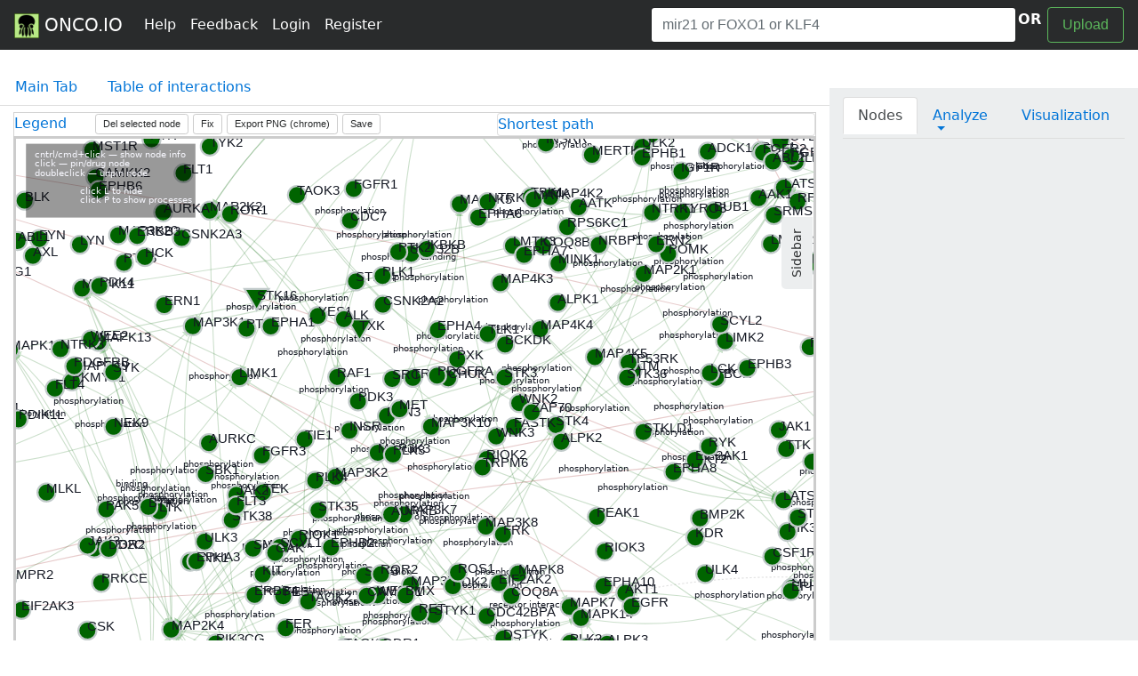

--- FILE ---
content_type: text/html; charset=UTF-8
request_url: https://onco.io/index.php?map=365ef8b2-bdf8-4a0b-a525-8bd4514f4cb5&name=network_1512385490
body_size: 45862
content:

<script type="text/javascript">

  //service functions
    var getRandomInt = function (min, max) {
      return Math.floor(Math.random() * (max - min + 1) + min);
    }

    function arrayObjectIndexOf(myArray, searchTerm, property) {
        for(var i = 0, len = myArray.length; i < len; i++) {
            if (myArray[i][property] === searchTerm) return i;
        }
        return -1;
    }

    var generateRandomID = function () {
      return 'xxxxxxxx-xxxx-4xxx-yxxx-xxxxxxxxxxxx'.replace(/[xy]/g, function(c) {
        var r = Math.random()*16|0, v = c == 'x' ? r : (r&0x3|0x8);
        return v.toString(16);
      });
    }

    //rating
    /*$(function () {
      $("#rateYo1").rateYo({
        rating: 3.6
      });
    });*/

    // sleep time expects milliseconds
    function sleep (time) {
      return new Promise((resolve) => setTimeout(resolve, time));
    }

    function sleepFor( sleepDuration ){
        var now = new Date().getTime();
        while(new Date().getTime() < now + sleepDuration){ /* do nothing */ } 
    }

    function compareNumeric(a, b) {
        if (a > b) return 1;
        if (a < b) return -1;
    }

    function sortNumber(a,b) {
      return a - b;
    }
  //\\

</script>
<!DOCTYPE HTML>
<html lang="en">
  <head>
    <meta charset="utf-8">
    <meta http-equiv="Content-Type" content="text/html; charset=utf-8" />
    <meta name="viewport" content="width=device-width, initial-scale=1, shrink-to-fit=no">
    <meta name="description" content="">
    <meta name="author" content="">
    <link rel="icon" type="image/png" href="favicon.png" />
    <meta name="google-site-verification" content="H7sU57XhwZyUeXEZE3AoJfU8sZgayJkvBuYhh9F51f4" />

    <link href="https://maxcdn.bootstrapcdn.com/font-awesome/4.7.0/css/font-awesome.min.css" rel="stylesheet">

    <script type="text/javascript">
        var map_get = "365ef8b2-bdf8-4a0b-a525-8bd4514f4cb5";
        var name_get = "network_1512385490";
        var get_diseases = "";
        var get_mech = "";
        var filters = "";
          console.log("map_get: " + map_get);

        if ( map_get.length > 0 ) {
          map_id = map_get;
          console.log("map_id1: " + map_id);
        } else {
          map_id = 0; //4444 //3737
          console.log("map_id2: " + map_id);
        }

        if ( get_diseases.length > 0 ) {
          console.log("disease: " + get_diseases);
        } else {
          console.log("no disease");
          get_diseases = 0;
        }    

        if ( get_mech.length > 0 ) {
          console.log("get_mech: " + get_mech);
        } else {
          console.log("no get_mech");
          get_mech = 0;
        }    

        if ( filters.length > 0 ) {
          console.log("filters: " + filters);
        } else {
          console.log("no filters");
          filters = 0;
        }    

    </script>

    <title>Oncology pathogenic pathway analysis with microRNA and lncRNA</title>

    <!-- Bootstrap core CSS -->
    <link href="dist/css/bootstrap.min.css" rel="stylesheet">

  <!-- Yandex.Metrika counter -->
  <script type="text/javascript" >
     (function(m,e,t,r,i,k,a){m[i]=m[i]||function(){(m[i].a=m[i].a||[]).push(arguments)};
     m[i].l=1*new Date();k=e.createElement(t),a=e.getElementsByTagName(t)[0],k.async=1,k.src=r,a.parentNode.insertBefore(k,a)})
     (window, document, "script", "https://mc.yandex.ru/metrika/tag.js", "ym");

     ym(64410010, "init", {
          clickmap:true,
          trackLinks:true,
          accurateTrackBounce:true,
          webvisor:true
     });
  </script>
  <noscript><div><img src="https://mc.yandex.ru/watch/64410010" style="position:absolute; left:-9999px;" alt="" /></div></noscript>
  <!-- /Yandex.Metrika counter -->

    <script src="https://code.jquery.com/jquery-1.12.4.js"></script>
    <script src="https://code.jquery.com/ui/1.12.0/jquery-ui.js"></script>

    <!-- Latest compiled and minified CSS -->
    <link rel="stylesheet" href="https://cdnjs.cloudflare.com/ajax/libs/rateYo/2.2.0/jquery.rateyo.min.css">

    <!-- Latest compiled and minified JavaScript -->
    <script src="https://cdnjs.cloudflare.com/ajax/libs/rateYo/2.2.0/jquery.rateyo.min.js"></script>

    <!-- Custom styles for this template -->
<!--     <link href="sticky-footer-navbar.css" rel="stylesheet"> -->
    <link href="jquery_ui.css" rel="stylesheet">
    
    <link href="https://cdnjs.cloudflare.com/ajax/libs/select2/4.0.3/css/select2.min.css" rel="stylesheet" />
    <script src="https://cdnjs.cloudflare.com/ajax/libs/select2/4.0.3/js/select2.full.js"></script>

    <style>

      .vesPtop {
        display: inline;
        font-weight: bold;
      }

      /* disable text selection */
      #chart {
        border: 1px solid #ccc;
      }

      #main_svg {
          border: 2px solid #ccc;
      }
      svg *::selection {
         background : transparent;
      }
     
      svg *::-moz-selection {
         background:transparent;
      } 
     
      svg *::-webkit-selection {
         background:transparent;
      }

      .svg-container {
          display: inline-block;
          position: relative;
          width: 100%;
          padding-bottom: 100%; /* aspect ratio */
          vertical-align: top;
          overflow: hidden;
      }
      .svg-content-responsive {
          display: inline-block;
          position: absolute;
          top: 10px;
          left: 0;
      }

      rect.selection {
        stroke          : #333;
        stroke-dasharray: 4px;
        stroke-opacity  : 0.5;
        fill            : transparent;
      }

      rect.cell-border {
        stroke: #eee;
        stroke-width:0.3px;   
      }

      rect.cell-selected {
        stroke: rgb(51,102,153);
        stroke-width:0.5px;   
      }

      rect.cell-hover {
        stroke: #F00;
        stroke-width:0.3px;   
      }

      text.mono {
        font-size: 11pt;
        font-family: Consolas, courier;
        fill: #aaa;
      }

      text.text-selected {
        fill: #000;
      }

      text.text-highlight {
        fill: #c00;
      }
      text.text-hover {
        fill: #00C;
      }
      #tooltip {
        position: absolute;
        width: 200px;
        height: auto;
        padding: 10px;
        background-color: white;
        -webkit-border-radius: 10px;
        -moz-border-radius: 10px;
        border-radius: 10px;
        -webkit-box-shadow: 4px 4px 10px rgba(0, 0, 0, 0.4);
        -moz-box-shadow: 4px 4px 10px rgba(0, 0, 0, 0.4);
        box-shadow: 4px 4px 10px rgba(0, 0, 0, 0.4);
        pointer-events: none;
        z-index: 1000;
      }

      #tooltip.hidden {
        display: none;
      }

      #tooltip p {
        margin: 0;
        font-family: sans-serif;
        font-size: 12px;
        line-height: 20px;
      }

      div.tooltip { 
        position: absolute; 
        text-align: left; 
        width: 170px;  
        height: 170px;   
        padding: 8px; 
        font: 12px sans-serif;  
        background: lightsteelblue; 
        border: 0px;          
        border-radius: 8px;   
      }


      .link {
        /*stroke: #C0C0C0;*/
        stroke-width: 2px;
        stroke-dasharray: 0, 2, 0;
        fill: none
      }

      .node {
        cursor: move;
        fill: #ccc;
        /*stroke: #696969;*/
        stroke-width: 1.5px;
        line-height: 17.15px
        font-size: 12px;
        font-weight: 200;
      }

      .node.fixed {
        fill: #f00;
      }

      .node text {
        fill: #141823; /* #A0522D */
      }

      #generic_lipid {
        display: inline; 
        font-weight: bold;
        background: #FFE4C4;
      }

      #current_lipid {
        display: inline; 
        font-weight: bold;
      }

      #current_lipid a, #generic_lipid a {
        color: #2F4F4F;
      }

      #activation, #unspecified, #inhibition{
        padding-left: 6px;
      }

      #activation {
        color: #006400;
      }

      #inhibition{
        color: #8B0000;
      }

      /* VIZ */
      .node_text {
        color: #A9A9A9;
        font-family: "Helvetica Neue",Helvetica,Arial,sans-serif;
        font-size: 13px;
        line-height: 1.3;
      }

      .circle {
        color: #C0C0C0;

      }

      .circle_protein {
        background-image: url("http://oncobase.ru/lpd/imgs/enzyme.png");
        color: #C0C0C0;
      }

      .link_l {
        color: #C0C0C0;
        stroke: #696969;
        fill: none;
        stroke-width: 4;
      }

      .link_l_bleeding {
        color: #f5f5f5; /*fffafa*/
        stroke: #b5b5b5;
        stroke-dasharray: 2, 3;
        fill: none
      }

      .link_act {
        color: #006400;
        stroke: #006400;
        fill: none
      }
   
      .link_ing {
        color: #8B0000;
        stroke: #8B0000;
        fill: none
      }   

      .link_drug {
        color: #4B0082;
        stroke: #4B0082;
        fill: none
      }

      .link_chem {
        color: #D2691E;
        stroke: #D2691E;
        fill: none
      }

      .link_disease {
        color: #BDB76B;
        stroke: #BDB76B;
        fill: none
      }


      .hidden {
        display: none;
        visibility: hidden;
      }

      /* BUTTON groups vertical and center */
      .center_text{
        width:92%
      }
      /*.toggle_width{
        width:5%;
      }*/
      /*.btn {
        -moz-user-select: none;
        border-radius: 0.25rem;
        display: inline-block;
        width:100%;
        background-color: #FFF;
        line-height: 1.25;
        padding: 0rem; 
        font-size: 1rem;
        border: 1px solid #FFFAFA;
        text-align: center;
        transition: all 0.2s ease-in-out 0s;
        vertical-align: middle;
        white-space: nowrap;
      }*/
      .btn_grp{
        width:100% !important;
        font-size: 14px !important;
        background-color: #fff;
        padding: 0rem; 
      }

      .btn_grp2{
        padding-left: -50px;
        margin-left: -112px;
      }

      .btn_regulation{
        border-color: 1px solid #ccc;
        background-color: #fff;
        /*-moz-user-select: none;*/
        border-radius: 0.25rem;
        /*display: inline-block;*/
        width:100% !important;
        height: 22px !important;
        line-height: 1.25 !important;
        padding: 0rem !important; 
        font-size: 1rem !important;
        text-align: center !important;
        /*transition: all 0.2s ease-in-out 0s;*/
        vertical-align: middle !important;
        white-space: nowrap !important;
      }

      .btn_regulation:hover, .btn_regulation:focus, .btn_regulation:active, .btn_regulation.active {
          background-color: #98FB98;
          border-color: #90EE90; /*set the color you want here*/
      }

      .btn_grp:hover, .btn_grp:focus, .btn_grp:active, .btn_grp.active {
          background-color: #98FB98;
          border-color: #90EE90; /*set the color you want here*/
      }

      button.btn.dropdown-toggle {
        background-color: #fff;
        height: 22px !important;
      }



      /*jQuery autocomplete */
      .ui-helper-hidden-accessible{
        padding-top: 108px;
        margin-top: 108px;
      }

      .ui-menu-item-wrapper{
        border: 1px solid #333;
      }

      .ui-menu-item-wrapper:hover {
          background-color: #98FB98;
          border-color: #90EE90; /*set the color you want here*/
      }

      .ui-autocomplete {
        position: absolute;
        top: 100%;
        left: 0;
        z-index: 1000;
        float: left;
        display: none;
        min-width: 160px;
        _width: 160px;
        padding: 4px 0;
        margin: 2px 0 0 0;
        list-style: none;
        background-color: #ffffff;
        border-color: #ccc;
        border-color: rgba(0, 0, 0, 0.2);
        border-style: solid;
        border-width: 1px;
        -webkit-border-radius: 5px;
        -moz-border-radius: 5px;
        border-radius: 5px;
        -webkit-box-shadow: 0 5px 10px rgba(0, 0, 0, 0.2);
        -moz-box-shadow: 0 5px 10px rgba(0, 0, 0, 0.2);
        box-shadow: 0 5px 10px rgba(0, 0, 0, 0.2);
        -webkit-background-clip: padding-box;
        -moz-background-clip: padding;
        background-clip: padding-box;
        *border-right-width: 2px;
        *border-bottom-width: 2px;

        .ui-menu-item > a.ui-corner-all {
          display: block;
          padding: 3px 15px;
          clear: both;
          font-weight: normal;
          line-height: 18px;
          color: #555555;
          white-space: nowrap;

          &.ui-state-hover, &.ui-state-active {
            color: #ffffff;
            text-decoration: none;
            background-color: #0088cc;
            border-radius: 0px;
            -webkit-border-radius: 0px;
            -moz-border-radius: 0px;
            background-image: none;
          }
        }
      }

      /* PROFILE */
      .lvl_1 {
        background-color: #DEB887;
      }

      .lvl_2 {
        background-color: #C0C0C0;
      }

      .lvl_3 {
        background-color: #B8860B;
      }

      a, a:active, a:hover, a:hover .span_link {
        text-decoration: none;
      }


      /* main */
      .green_numbers {
        color: #008000;
        font-weight: bold;
        display: inline;
      }

      .red_numbers {
        color: #8B0000;
        font-weight: bold;
        display: inline;
      }


      .red{
          color:red;
          }
      .form-area
      {
          background-color: #FAFAFA;
        padding: 10px 40px 60px;
        margin: 10px 0px 60px;
        border: 1px solid GREY;
        }


      .puncture {
        /*stroke: #333;*/
        stroke-width: 1px;
        stroke-dasharray: 0, 2, 0;
      }

      .carousel .img-fluid{
        display: block;
        width: auto;
        /*height: 100%;*/
             /*        width:100%;
        height:100%;*/
      }


    .carousel-control .icon-prev, .carousel-control .icon-next {
        font-size: 100px; 
        margin-top: -50px;
        color: #2F4F4F;
    }

    .carousel-control-prev-icona {
      background-image: url("imgs/previous-24.png")
    }

    .carousel-control-next-icona {
      background-image: url("imgs/next-24.png")
    }

    /*highlight input field*/
    .highlight_input { 
      outline: none;
      border-width: 2px;
      border-color: #9ecaed;
      box-shadow: 0 0 20px #9ecaed;
    }

    .processes_tablo {
      display: none;
    }

    .scope_table_link {
        border-bottom: 1px #333 dotted;
        display: inline;
    }

    .scope_table_link hover {
      text-decoration: underline;
      border-bottom: 1px #333;
      display: inline;
    }



	/*  offcanvas */

	/* Variables */

	/* Mixins*/
	@mixin transition($transition-property, $transition-time, $method) {
	    -webkit-transition: $transition-property $transition-time $method;
	    -moz-transition: $transition-property $transition-time $method;
	    -ms-transition: $transition-property $transition-time $method;
	    -o-transition: $transition-property $transition-time $method;
	    transition: $transition-property $transition-time $method;
	}

	/* Style tweaks */
	/*html, 
	body {
	  overflow-x: hidden; 
	  height: 100%;
	}
	body {
	  padding-top: 70px;
	}*/


	/* Off Canvas */

	@media screen {
	  .row-offcanvas {
	    right: 0;
	    position: relative;
	    @include transition(all, .3s, ease-out);
	    &.active {
	      right: 347px; 
	    }
	  }
	  .sidebar-offcanvas {
	    position: absolute;
      &.active {
        position: none; 
      }
	    top: 0;
	    width: 347px; 
	    right: -347px; 
	  }
	}
	/* styling the sidebar and the toggle button */

	.content {
	  position: relative;
	}

	.sidebar {
	  background: #eceeef; /*rgba(51, 122, 183, 0.09)*/
	  padding: 10px 15px;
	  margin-top:-20px;
	  border-radius: 0 0 0 5px;
	}
	.btn-collapse {
	  position: absolute;
	  padding: 8px 12px;
	  border-radius: 5px 5px 0 0;
	  top: 148px;
	  right: 20;
	  margin-right: -24px;
	  background: #eceeef; /*rgba(51, 122, 183, 0.09);*/
	  transform: rotate(-90deg);
	  @include transition(all, .3s, ease-out);
	}
	.row-offcanvas.active .btn-collapse {
	  right: 0;
	  margin-right: -8px;
	  @include transition(all, .3s, ease-out);
	  
	  i {
	    transform: rotate(180deg);
	  }
	}


    </style>
  </head>

  <body>

  <div id="fb-root"></div>
  <script>(function(d, s, id) {
    var js, fjs = d.getElementsByTagName(s)[0];
    if (d.getElementById(id)) return;
    js = d.createElement(s); js.id = id;
    js.src = "//connect.facebook.net/en_EN/sdk.js#xfbml=1&version=v2.9&appId=706557356197963";
    fjs.parentNode.insertBefore(js, fjs);
  }(document, 'script', 'facebook-jssdk'));</script>

    <!--   <div id="content"> -->
    <!-- Fixed navbar -->
  <div style = "padding-bottom: 74px;">
    <nav class="navbar navbar-toggleable-md navbar-inverse fixed-top bg-inverse">
    <!--     <div class="navbar navbar-inverse bg-inverse"> -->
    <!--       <div class="container d-flex justify-content-between"> -->
        <nav class="navbar navbar-toggleable-md navbar-inverse fixed-top bg-inverse">
          <button class="navbar-toggler navbar-toggler-right" type="button" data-toggle="collapse" data-target="#navbarCollapse" aria-controls="navbarCollapse" aria-expanded="false" aria-label="Toggle navigation">
            <span class="navbar-toggler-icon"></span>
          </button>
          <a class="navbar-brand" href="main.php"><img src = "imgs/onco.io.png" width="28">&nbsp;ONCO.IO</a>
          <div class="collapse navbar-collapse" id="navbarCollapse">
            <ul class="navbar-nav mr-auto">
                            <li class="nav-item active">
                <a class="nav-link" href="help.php">
                    Help
                </a>
              </li>
              <li class="nav-item active">
                <a class="nav-link" href="#" data-toggle="modal" data-target="#contactsModal">
                    Feedback
                </a>
              </li>
                              <li class="nav-item active">
                  <a class="nav-link" href="#" data-toggle="modal" data-target="#loginModal">
                      Login
                  </a>
                </li>
                <li class="nav-item active">
                  <a class="nav-link" href="#" data-toggle="modal" data-target="#registerModal">
                      Register
                  </a>
                </li>
                            <li class="nav-item">
                <a href = "/profile.php"></a>
              </li>
            </ul>
              <input name="find_node" id="find_node" type="text" style = "width: 37%" class="form-control mr-sm-0 my-0" placeholder="mir21 or FOXO1 or KLF4" title = "Input gene symbol here" data-placement="bottom" aria-describedby="sizing-addon1">
              <button style="display: none;" class="btn btn-outline-success my-0 my-sm-0" onclick="find_node_button()"></button><div style="display: inline; padding: 2px; color: #fff; font-weight: bold;">OR</div>&nbsp;
              <button class="btn btn-outline-success my-2 my-sm-0" data-toggle="modal" data-target="#nodesModal">Upload</button>
              <p id="project-description"></p>

          </div>
        </nav>
  </div>

    </nav>

    <div id = "res"></div>
    
    
<script src="https://cdnjs.cloudflare.com/ajax/libs/d3/3.5.6/d3.min.js" charset="utf-8"></script>
<script src="js/canvas-toBlob.js"></script>
<script src="js/FileSaver.js"></script>
<script src="https://d3js.org/d3-path.v1.min.js"></script>
<script src="https://d3js.org/d3-shape.v1.min.js"></script>
<link rel="stylesheet" type="text/css" href="https://cdn.datatables.net/v/dt/dt-1.10.15/datatables.min.css"/>
<script type="text/javascript" src="https://cdn.datatables.net/v/dt/dt-1.10.15/datatables.min.js"></script>


<script type="text/javascript">
  $(document).ready(function(){

        $('.sidebar-offcanvas').css({position: 'relative'});
        $('.sidebar-offcanvas').css({right: '0px'});

    $('[data-toggle=offcanvas]').click(function () {
      console.log("offcanvas");
      $('.row-offcanvas').toggleClass('active');
      
      if ($('.sidebar-offcanvas').css('position') === 'absolute') {
        console.log("abs pos");
        $('.sidebar-offcanvas').css({position: 'relative'});
        $('.sidebar-offcanvas').css({right: '0px'});
      } else {
        console.log("rel pos");
        $('.sidebar-offcanvas').css({position: 'absolute'});  
        $('.sidebar-offcanvas').css({right: '-347px'});
      }
    });

    $( "#find_node" ).focus(function() {
      //$('#find_node').tooltip('dispose');
    });
    //$('.tooltip').fadeOut(6000);
    //$('#find_node').tooltip('dispose')
  });

    var base_mode = "";

    var node_id = "";
    if ( node_id.length > 0 ) {
      nid = node_id;
      console.log("nid: " + nid);
    } else {
      nid = 0; 
      console.log("nid: " + nid);
    }
</script>

  <div class="container-fluid">
    <div class="row">
      <div class="col-8">
          <div id = ""></div>
          <div id = "symbol" style="display: none;"></div>
          <div id = "name" style="display: none;"></div>
          <div id = "name2" style="display: none;"></div>
          <div id = "gene_id" style="display: none;"></div>
          <div id = "entrez_id" style="display: none;"></div>
          <div id = "type" style="display: none;"></div>
          <div id = "transfac" style="display: none;"></div>
          <div id = "kinase" style="display: none;"></div>
          <div id = "ligase" style="display: none;"></div>
          <div id = "protease" style="display: none;"></div>
          <div id = "receptor" style="display: none;"></div>
      </div>
    </div>
  </div>
  <ul class="nav nav-tabs" style="padding-top: 2px;" role="tablist">
    <li class="nav-item active">
      <a class="nav-link " href="#main_tab" role="tab" data-toggle="tab">Main Tab</a>
    </li>
        <li class="nav-item">
      <a class="nav-link" id = "scope_tab" href="#scope_tbl" role="tab" data-toggle="tab">Table of interactions</a>
    </li>
  </ul>

  <!-- Tab panes -->
  <div class="tab-content">
    <div role="tabpanel" class="tab-pane active" id="main_tab"> <!-- fade in  -->
      <audio id="ustal" src="files/ustal.mp3"></audio>
      <audio id="muhojuk" src="files/muhojuk.mp3"></audio>
      <audio id="dear-rus" src="files/dear-rus.mp3"></audio>
      <div class="container-fluid">
          <div class="row row-offcanvas">
              <div class="col content"> 
                                <p class="pull-right">
                  <a type="button" class="btn btn-collapse btn-sm" data-toggle="offcanvas"><i class="glyphicon glyphicon-chevron-down"></i> Sidebar</a>
                </p>
                                <div id = "filters"></div>
                <div class="row">
                  <div class="col-8">
                      <div id = "result_base"></div>
                  </div>
                </div>
                <div id = "loader"></div>
                <div id = "first_help" style="padding: 22px;">
                  <a href = "index.php?map=08a8c10e-f1f6-4217-b2ce-21ab7f17ae2e&name=Inflammasome%20activation%20and%20regulation">example network (Inflammasome activation and regulation)</a>
                  <br />
                  For start building your network just input gene symbol in the input field on the top right field of this page and press "Find" button:<br /><br />
                  <img src = "imgs/input_gene_field.png"><br /><br /><br />
                  Or, if you want input several genes/ncRNAs, -- just click "Upload" button:<br /><br />
                  <img src = "imgs/upload_genes_button.png"><br />
                  <br />
                   <a href = "index.php?map=e5468259-a501-4464-95be-1f80329f4af7&name=c-Met_signaling">example network 2 (c-Met Signaling pathway)</a>
                </div>
                <div id = "map_name"></div>
                <div id = "map_filters"></div>

                <div style = "margin-top: 6px; border-left: 1px solid #D3D3D3; border-top: 1px solid #D3D3D3; border-right: 1px solid #D3D3D3;" id = "upper_tools">
                  <div class="row">
                    <div class="col-7">
                        <div class="row">
                          <div class="col-2">
                            <div id="accordionLegend" role="tablist" aria-multiselectable="true">
                              <a data-toggle="collapse" data-parent="#accordionLegend" href="#collapseOneLegend" aria-expanded="true" aria-controls="collapseOne">
                                Legend
                              </a>

                              <div id="collapseOneLegend" class="collapse" role="tabpanel" aria-labelledby="heading10">
                                  <div class="row">
                                      <div class="col-10">
                                      <!-- <img src = "imgs/onco_io_network_legend.jpeg" width="320"> -->
                                      <img src = "legend.png" width="320">
                                      </div>
                                  </div>
                              </div>
                            </div>
                          </div>
                          <div class="col-10">
                            <button type="button" class="btn btn-secondary btn-sm" id="delete_node"><small>Del selected node</small></button>
                            <button type="button" class="btn btn-secondary btn-sm" id = "fix"><small>Fix</small></button>
                            <button type="button" class="btn btn-secondary btn-sm" id="saveButton"><small>Export PNG (chrome)</small></button>
                            <button type="button" class="btn btn-secondary btn-sm" data-toggle="modal" data-target="#graph_filenameModal"><small>Save</small></button>
                          </div>
                        </div>

                    </div>
                    <div class="col-5">
                      <div id="accordion10" role="tablist" aria-multiselectable="true">
                        <div class="card">
                          <div class="" role="tab" id="heading10">
                              <a data-toggle="collapse" data-parent="#accordion10" href="#collapseOne10" aria-expanded="true" aria-controls="collapseOne">
                                Shortest path
                              </a>
                          </div>

                          <div id="collapseOne10" class="collapse" role="tabpanel" aria-labelledby="heading10">
                              <div class="row">
                                  <div class="col-5">
                                    <div class="input-group input-group-sm">
                                    <span class="input-group-addon" id="sizing-addon1"><small>Start</small></span>
                                      <input name="start_gene" id="start_gene" type="text" class="form-control searched_gene" placeholder="MIR7-1" aria-describedby="sizing-addon1">
                                    </div>
                                  </div>

                                  <div class="col-7">
                                    <div class="input-group input-group-sm">
                                      <span class="input-group-addon" id="sizing-addon2"><small>Finish</small></span>
                                      <input name="finish_gene" id="finish_gene" type="text" class="form-control searched_gene" placeholder="HDAC2" aria-describedby="sizing-addon2">&nbsp;
                                      <button id = "s_p_button" class="btn btn-secondary btn-sm">Find</button>
                                    </div>
                                    
                                  </div>
                              </div>
                          </div>

                        </div>
                      </div>
                    </div>
                  </div>

                </div>

                <div style = "display: none;" id = "chart">

                </div>
                <br />
                <div id="accordionNodes" role="tablist" aria-multiselectable="true">
                  <a data-toggle="collapse" data-parent="#accordionNodes" href="#collapseOneNodes" aria-expanded="true" aria-controls="collapseOne">
                    Pathway genes and microRNAs
                  </a>
                  <div id="collapseOneNodes" class="collapse show" role="tabpanel" aria-expanded="true"  aria-labelledby="heading10">
                      <div class="row">
                        <div class="col">
                          <div style = "padding: 24px;">
                            <div class="panel panel-default">
                              <div class="panel-heading">
                                <h3 id="savedMapName" class="panel-title">Networks nodes:</h3>
                              </div>
                              <div class="panel-body" class="pre-scrollable">
                                <div id = "map_nodes">For saved/loaded map mode only</div>
                               </div>
                            </div>
                          </div>

                        </div>
                      </div>
                  </div>
                </div>
                <br />
                <textarea style = "display:none;" name="network_desc" id="network_desc" class="form-control" id="network_desc" rows="8" aria-describedby="describe your network there.." placeholder="describe your network there.. "></textarea>
                <br />
                <div id="network_link" class="input-group" style = "display:none;">
                  <span class="input-group-addon" id="basic-addon3">link to network: </span>
                  <input id = "network_link_input"  type="text" class="form-control" id="basic-url" aria-describedby="basic-addon3">
                </div>
                <br />
                <div id = "disqus"></div>
                
              </div>

                            <div class="sidebar-offcanvas sidebar"> 
                <div class="row">
                  <div class="col">
                    <ul class="nav nav-tabs" role="tablist" id="sb_attr">
                      <li class="nav-item" id = "sb_first_nav">
                        <a class="nav-link active" href="#sidebar_main_tab" id = "sidebar_main_tab_link" role="tab" data-toggle="tab">Nodes</a>
                      </li>
                      <li class="nav-item dropdown">
                        <a class="nav-link dropdown-toggle" data-toggle="dropdown" href="#" role="button" aria-haspopup="true" aria-expanded="false">Analyze</a>
                        <div class="dropdown-menu">
                          <a class="dropdown-item" id = "po_link" href="#po" role="tab" data-toggle="tab">Pathogenic processes</a>
                          <a class="dropdown-item" href="#bm_loc"  id = "bm_loc_link" role="tab" data-toggle="tab">Biomarkers</a>
                          <a class="dropdown-item" href="#disease"  id = "disease_link" role="tab" data-toggle="tab">Diseases</a>
                          <a class="dropdown-item" href="#expr_levels" id = "expr_levels_link" role="tab" data-toggle="tab">Expr</a>
                          <div class="dropdown-divider"></div>
                        </div>
                      </li>
                      <li class="nav-item">
                        <a class="nav-link" href="#pult"  id = "pult_edit" role="tab" data-toggle="tab">Visualization</a>
                      </li>
                    </ul>

                    <div class="tab-content">
                      <div class="tab-pane active" id="sidebar_main_tab" role="tabpanel">
                        <div class="panel panel-default">
                          <div class="panel-heading">
                            <button style = "display:none;" type="button" class="btn btn-secondary btn-sm" id = "remove_gene"><span class="fa fa-remove" aria-hidden="true"></span></button>
                            <div id = "regulation_of" style="display:inline;"></div>
                          </div>
                          <div class="panel-body">
                            <div id = "gene_regulation" >

                            </div>
                            <div id = "regulation_lpd">

                            </div>
                          </div>
                        </div>                        
                      </div>
                      <div class="tab-pane" id="po" role="tabpanel">
                        

                      </div>
                      <div class="tab-pane" id="expr_levels" role="tabpanel">No expression data</div>
                      <div class="tab-pane" id="bm_loc" role="tabpanel">No BM data</div>
                      <div class="tab-pane" id="disease" role="tabpanel">No disease data</div>
                      <div class="tab-pane" id="pult" role="tabpanel">

                        <div style = \"padding: 3px; border: 1px solid #F5F5DC;\">
                          <!-- <label for="notes">Customize network:</label><br /> -->
                          <div style = "padding-bottom: 6px">
                            <button type="button" class="btn btn-secondary btn-sm" id = "transparent">Transparent</button>&nbsp;&nbsp;<button type="button" class="btn btn-secondary btn-sm" id = "fix">Fix</button>&nbsp;<button type="button" class="btn btn-secondary btn-sm" id = "zoom_center">zoom</button>&nbsp;       
                          </div>
                          <div style = "padding-bottom: 6px">
                            <button type="button" class="btn btn-secondary btn-sm" id = "edge_labels">Hide edge labels</button>&nbsp;
                            <button type="button" class="btn btn-secondary btn-sm" id = "legenda">hide legend</button>&nbsp;
                          </div>
                          <div style = "padding-bottom: 6px">
                            <button type="button" class="btn btn-secondary btn-sm" id="saveButton">export to png (chrome)</button>&nbsp;
                            <button type="button" class="btn btn-secondary btn-sm" data-toggle="modal" data-target="#graph_filenameModal">save network</button>
                          </div>
                          <hr />

                          <button type="button" class="btn btn-secondary btn-sm" id = "signatrans">signatrans</button>&nbsp;
                          <button type="button" class="btn btn-secondary btn-sm" id="delete_node">del selected node</button>
                          <br /><hr />

                          <label for="notes">Background colors:</label><br />
                          <button type="button" class="btn btn-secondary btn-sm" id="white_background">white</button>
                          <button type="button" class="btn btn-secondary btn-sm" id="ivory_background">ivory</button>
                          <button type="button" class="btn btn-secondary btn-sm" id="lightgrey_background">lightgrey</button>
                          <button type="button" class="btn btn-secondary btn-sm" id="grey_background">grey</button>
                          <br /><hr />


                          <!-- sliders -->
                          <div id="accordion1" role="tablist" aria-multiselectable="true">
                            <div class="card">
                              <div class="card-header" role="tab" id="headingTwo">
                                <h5 class="mb-0">
                                  <a data-toggle="collapse" data-parent="#accordion1" href="#collapseOne1" aria-expanded="true" aria-controls="collapseOne">
                                    Sliders
                                  </a>
                                </h5>
                              </div>

                              <div id="collapseOne1" class="collapse" role="tabpanel" aria-labelledby="headingTwo">
                                <div class="card-block">

                                    <div class="col-2" style="display: inline; width: 50px;">
                                      <label for="amount">Gravity:</label><input value = "0.1" type="text" id="amount" readonly style="border:0; color:#f6931f; font-weight:bold;"><br />
                                      <div id="slider-vertical" style="height:10px;"></div>
                                    </div>

                                    
                                    <div class="col-2" style="display: inline; width: 50px;">
                                      <label for="linkDistance-amount">Link distance:</label><input value = "300" type="text" id="linkDistance-amount" readonly style="border:0; color:#f6931f; font-weight:bold;"><br />
                                      <div id="linkDistance-slider-vertical" style="height:10px;"></div>
                                    </div>

                                    
                                    <div class="col-2" style="display: inline; width: 50px;">
                                      <label for="charge-amount">Charge:</label><input type="text" value = "-300" id="charge-amount" readonly style="border:0; color:#f6931f; font-weight:bold;"><br />
                                      <div id="charge-slider-vertical" style="height:10px;"></div>
                                    </div>
                                </div>
                              </div>

                            </div>
                          </div>
                        </div>
                      </div>
                    </div>

                  </div>
                </div>

                <div class="row">
                  <div class="col">
                  </div>
                </div>
              </div>
              
          </div>
      </div>

    </div>
    <div role="tabpanel" class="tab-pane" id="lipid_receptor">
      <div class="container-fluid">
        <div class="row">
          <div class="col-8">
              <div id = "result"></div>
          </div>
        </div>
        <div class="row">
          <div class="col">
            <div class="panel panel-default">
              <div class="panel-heading">
                <h5 class="panel-title">Add lipid -> receptor interacftion</h5>
              </div>

              <div class="panel-body" class="pre-scrollable">
                <div id = "rating"> <!-- width: 280px; height: 180px;  style="overflow: scroll;"--> 
                    <form name = "lipid_receptor_form" id = "lipid_receptor_form" method="post"  class="form-horizontal">
                      <div class="row">
                        <div class="col-lg-3">
                            <b>Lipid</b><br />
                            <div class="input-group input-group-sm">
                              <span class="input-group-addon" id="sizing-addon1">lipid (ligand)</span>
                              <input name="left_lipid" id="left_lipid" type="text" class="form-control" placeholder="..." aria-describedby="sizing-addon1">
                            </div>
                            <br />
                            <a href = "metabolytes_proteins.php">reaction list</a>
                        </div>
                        <div class="col-lg-3">
                            <fieldset class="form-group">
                              <legend>== mechanizm ==></legend>
                              <div class="form-check">
                                <label class="form-check-label">
                                  <input type="radio" class="form-check-input" name="mechanizm" id="receptor_binding" value="1" checked>
                                  Receptor binding
                                </label>
                              </div>
                              <div class="form-check">
                              <label class="form-check-label">
                                  <input type="radio" class="form-check-input" name="mechanizm" id="binding" value="2">
                                  Binding
                                </label>
                              </div>
                              <div class="form-check">
                              <label class="form-check-label">
                                  <input type="radio" class="form-check-input" name="mechanizm" id="unknown" value="3">
                                  Unknown
                                </label>
                              </div>
                            </fieldset>
                            <br />
                            <fieldset class="form-group">
                              <legend>Effect</legend>
                              <div class="form-check">
                                <label class="form-check-label">
                                  <input type="radio" class="form-check-input" name="effect" id="activation" value="1" checked>
                                  Activation
                                </label>
                              </div>
                              <div class="form-check">
                              <label class="form-check-label">
                                  <input type="radio" class="form-check-input" name="effect" id="inhibition" value="2">
                                  Inhibition
                                </label>
                              </div>
                            </fieldset>

                        </div>
                        <div class="col-lg-3"> 
                            <b>Receptor (gene)</b><br />
                            <div class="input-group input-group-sm">
                              <span class="input-group-addon" id="sizing-addon1">Gene</span>
                              <input name="gene" id="gene" type="text" class="form-control searched_gene" placeholder="AURKA" aria-describedby="sizing-addon1">
                            </div>
                            <div class="input-group input-group-sm">
                              <span class="input-group-addon" id="sizing-addon1">Pubmed</span>
                              <input name="pubmed" id="pubmed" type="text" class="form-control" placeholder="28260923" aria-describedby="sizing-addon1">
                            </div>
                            <div class="input-group input-group-sm">
                              <span class="input-group-addon" id="sizing-addon1">Guide To Pharmacology link</span>
                              <input name="guidetopharmacology" id="guidetopharmacology" type="text" class="form-control" placeholder="http://www.guidetopharmacology.org/GRAC/ObjectDisplayForward?objectId=338&familyId=58&familyType=GPCR" aria-describedby="sizing-addon1">
                            </div>
                            
                            <br />
                            <input id = "user_id" name = "user_id" class="btn btn-success" type="hidden" value="0" />
                            <input id = "create_reaction" name = "create_reaction" class="btn btn-success" type="submit" value="add" />
                        </div>
                      </div>

                    </form>
                </div>
              </div>
            </div>
          </div>
        </div>
      </div>
    </div>

    <div role="tabpanel" class="tab-pane fade" id="scope_tbl">
      <div class="row">
        <div class="col">
          <div class="panel panel-default">
            <div class="panel-heading">
              <h3 class="panel-title">Interactions table (by pubmeds)</h3>
            </div>
            <div class="panel-body" class="pre-scrollable">
              <!--               <div id = "tablo" style="overflow: scroll;"> -->
              <div class="row" width = "100%">
                <div class="col" width = "100%">
                    <div id = "scope_table_place" width = "100%"></div>                
                </div>
              </div>
              <!--               </div> -->
            </div>
          </div>
        </div>
      </div>

  </div>


<div class="modal fade" id="graph_filenameModal" tabindex="-1" role="dialog" aria-labelledby="graph_filenameModalLabel" aria-hidden="true">
  <div class="modal-dialog" role="document">
    <div class="modal-content">
      <div class="modal-header">
        <h5 class="modal-title" id="graph_filenameModalLabel">Save file</h5>
        <button type="button" class="close" data-dismiss="modal" aria-label="Close">
          <span aria-hidden="true">&times;</span>
        </button>
      </div>
        <div class="modal-body">
          <div class="row">
            <div class="col-md-12 well">
                  <div class="form-group">
                    <label for="exampleInputEmail1">Name of the network:</label>
                    <input value = "network_1512385490" type="text" name="graph_name" id="graph_name" class="form-control" aria-describedby="graph_name">
                    <input type="hidden" name="graph_name_temp" id="graph_name_temp" class="form-control" aria-describedby="graph_name_temp">
                    <div class="btn-group-save" data-toggle="buttons">
                    </div>                    
                    <input value = "" type="hidden" name="graph_filename" id="graph_filename" class="form-control" aria-describedby="graph_filename"> <!-- placeholder="1768699779" -->
                    <input type="hidden" name="graph_filename_temp" id="graph_filename_temp" class="form-control" aria-describedby="graph_filename_temp">
                    <small id="graph_filenameHelp" class="form-text text-muted">Enter filename (optional).</small>
                  </div>
              </div>
          </div>
        </div>
        <div class="modal-footer">
          <button type="button" class="btn btn-secondary" data-dismiss="modal">Close</button>
          <button id="graph_filenameOk" type="button" class="btn btn-secondary" data-dismiss="modal">Ok</button>
        </div>
    </div>
  </div>
</div>

<script type="text/javascript">
  netwrok_link = " not saved"; //link to the saved network in JSON

//D3 VIZ
  //vars
    enrich_links = 1; // add new links between nodes if interactions is exist (by clicking on the node)
    var vis = {};
    var chart, svg, height, width;
    var defs, style;
    var step, running;
    var i, maxStep, timer;
    var button;
    var button_trigger = 1;
    var circle_rad = 26;
    var text_size = 9;
    var margin = {top: -5, right: -5, bottom: -5, left: -5},
    height =  600;
    width = 800;
    var enzyme_img = "imgs/enzyme.png";
    nodes = [];
    links = [];
    hidden_nodes = [];
    var nodeSelected;
    var ratings = [];
    var default_user_rating = 7;
    var highlight_color = '#B404AE';
    var highlight_fill = '#FF00FF';
    var default_link_color = '#333';
    var us = "0";
    console.log("US: " + us);
    const ligase_color = "#00BFFF";
    const receptor_color = "#FF4500";
    const protease_color = "#FFD700"; //gold 

    //show canvas if map file exist
      if ((map_id != 0) || (get_diseases != 0) || (nid != 0) ) {
        console.log("show network..");
        $("#first_help").hide();
        $("#chart").show();
        $('#network_desc').show();
      } else {
        console.log("BASE NETWORK MODE..");
        var interval = setInterval(function() {
          if ($('#find_node').hasClass('highlight_input')) {
            $('#find_node').removeClass('highlight_input');
          } else {
            $('#find_node').addClass('highlight_input');            
          }
        }, 800);
      }

    d3.select("#delete_node").on("click", function() {
      var node = getNodeData(nodeSelected);
      deleteNode(node);
    });

    //buttons
      $(function() {
       $("#remove_gene").click(function () {
        console.log("remove gene");
        var node = getNodeData(nodeSelected);
        //console.dir(node);
        deleteNode(node);
       });
      });

      $(function() {
       $("#expr_levels_link").click(function () {
          console.log("expr_levels");
          expr_levels();
       });
      });

      $(function() {
       $("#po_link").click(function () {
          console.log("po link");
          network_stats();
       });
      });

      $(function() {
       $("#bm_loc_link").click(function () {
          console.log("bm loc link");
          bm_loc();
       });
      });

      $(function() {
       $("#disease_link").click(function () {
          console.log("disease link");
          diseases ();
       });
      });

      $(function() {
       $("#edge_labels").click(function () {
          console.log("edge labels");
          $(this).text(function(i, text){
              if (text === "Hide edge labels") {
                $(".link_label").hide();
                return "Show edge labels";
              } else {
                $(".link_label").show();
                return "Hide edge labels";
              }
          })
       });
      });

      $(function() {
       $("#legenda").click(function () {
          $(this).text(function(i, text){
              if (text === "hide legend") {
                $(".legend").hide();
                return "show legend";
              } else {
                $(".legend").show();
                return "hide legend";
              }
          })
       });
      });


    // key codes: http://jsfiddle.net/qAHC2/292/
    // any keys combinations http://bl.ocks.org/jo/4068610
    d3.select("body")
        .on("keydown", function() {
            if (d3.event.keyCode === 76) {
              var legenda_var = $("#legenda").text();
              if (legenda_var === 'hide legend') {
                $(".legend").hide();
                $("#legenda").text('show legend');
              } else {
                $(".legend").show();
                $("#legenda").text('hide legend');
              }

              svg.append("text")
                  .attr("x", width - 20)
                  .attr("y","5")
                  .style("font-size","30px")
                  .text("*")  
                .transition().duration(2000)
                  .style("font-size","5px")
                  .style("fill-opacity",".1")
                .remove();
            }

            if (d3.event.keyCode === 73) {
              console.log("i button keypressed");
            }

            //p
            if (d3.event.keyCode === 80) {
              console.log("processes legend");
              //$('.processes_tablo').show();

              //processes_tablo
              console.log("display is: " + $('.processes_tablo').css('display'));
              if ($('.processes_tablo').css('display') === 'inline'  ) {
                console.log("none")
                 $('.processes_tablo').css( "display", "none");
               } else {
                 $('.processes_tablo').css( "display", "inline");
                 console.log("inline")
              }
              

            }
        });

      $(function() {
        $( "#s_p_button" ).click(function() {
          console.log("shortest path..");
          var start_gene = $( "#start_gene" ).val();
          var finish_gene = $( "#finish_gene" ).val();
          var sg = start_gene.split("---");
          var fg = finish_gene.split("---");
          sg.slice(0, -1);
          fg.slice(0, -1);
          s_p( parseInt(sg[2]), parseInt(fg[2]) );
        });
        //$(':input#start_gene').
      });

      $(function() {
        $(".po_name").click(function () {
          po_click($(this));
        });
      });

      $(function() {
        $(".disease_name").click(function () {
          po_click($(this));
        });
      });

      $(function() {
        $("#signatrans").click(function () {
          console.log("signatrans");
          var rem = svg.selectAll(".feed_rect_new");
          rem.remove();
          for (var key in links) {
            var l = links[key];
            signal_transduction_viz(l.source.id, l.source.id, l.source.x, l.source.y, l.target.x, l.target.y, l.effect);
          }

        });
      });

      $(function() {
        $("#BuildFromList").click(function () {
          var list = $('#nodes_list').val();
          console.log("nodes list: " + list);

          $("#first_help").hide();
          $("#chart").show();
          $('#network_desc').show(); 
          clearInterval(interval); 

          if (list.length > 0){
            $('#nodesModal').modal('hide'); 
            //list = list.split(/[ ,\t]+/).filter(Boolean);
            list = list.split(/[\s,;\t\n]+/).filter(Boolean);
            
            for (var i = list.length - 1; i >= 0; i--) {
              let s = list[i];
              //del 'hsa-', '-3p', '-5p' preffix/suffix
              list[i] = s.replace(/hsa-|HSA-/i, '');
              list[i] = list[i].replace(/-3p|-5p|-3P|-5P/i, '');
              //let list[i] = list[i].replace(//i, '');

              //console.log("list term: " + list[i]);
              get_symbol_info(list[i]);
            };
          }
        });
      });

      // fix/unfix all nodes
      $(function() {
       $("#fix").click(function () {
          console.log("fix network");
          $(this).text(function(i, text){
              if (text === "Fix") {
                for(var k=0; k<nodes.length; k++) { //TODO refactor
                    nodes[k].fixed = true;
                }
                return "Unfix";
              } else {
                for(var k=0; k<nodes.length; k++) { //TODO refactor
                    nodes[k].fixed = false;
                }
                return "Fix";
              }
              //return text === "Hide labels" ? "Show labels" : "Hide labels";
          })
       });
      });

      $(function() {
       $("#transparent").click(function () {
          console.log("transparent edges");
          $(this).text(function(i, text){
              if (text === "Transparent") {
                $(".link_link").css('opacity', '0.2');
                return "No transparent";
              } else {
                $(".link_link").css('opacity', '1.0');
                return "Transparent";
              }
              //return text === "Hide labels" ? "Show labels" : "Hide labels";
          })
       });
      });

      $(function() {
        $("#zoom_center").click(function () {
          console.log("zoom centered");
          zoom.scale(1);
          zoom.translate([0, 0]);
          svg.transition().duration(500).attr('transform', 'translate(' + zoom.translate() + ') scale(' + zoom.scale() + ')')
        });
      });

    //delete dubles in array of objects
    function dedupe(originalArray, objKey) {
      var trimmedArray = [];
      var values = [];
      var value;

      for(var i = 0; i < originalArray.length; i++) {
        value = originalArray[i][objKey];

        if(values.indexOf(value) === -1) {
          trimmedArray.push(originalArray[i]);
          values.push(value);
        }
      }
      return trimmedArray;
    }

    function get_symbol_info(sym) {
      $.ajax({
        url: "get_symbol_info.php",
        type: "post",
        data: { 
          'symbol': sym
        },
        success: function(data) {
          console.dir(data);
          var input_data = JSON.parse(data);
          console.dir(input_data);
          var getInfo = input_data.split("#"); 
          var ele = getInfo[0].split("|"); 
 
          //zeb1 nanog adsf23 jun hras fwfasd FOXO1

          console.log("getinfo 2: " + getInfo[1]);
          if (getInfo[1].length > 2) {
            console.log("SYMBOL not recognized!");
            document.getElementById("result_base").innerHTML += "<div class=\"alert alert-danger alert-dismissible fade show\" role=\"alert\">\
                  <button type=\"button\" class=\"close\" data-dismiss=\"alert\" aria-label=\"Close\">\
                    <span aria-hidden=\"true\">&times;</span>\
                  </button>" + getInfo[1] + "</div>";
          } else {
            console.log("ele: " + ele[0] + " " + ele[1]);
            console.log("LIGASE: " + ele[6])
            console.warn("type: " + ele[4])
                jQuery("#symbol").html(ele[0]);
                jQuery("#name").html(ele[1]);
                jQuery("#name2").html(ele[1]);
                jQuery("#gene_id").html(ele[2]);
                jQuery("#entrez_id").html(ele[3]);
                jQuery("#type").html(ele[4]);
                jQuery("#kinase").html(ele[5]);
                jQuery("#ligase").html(ele[6]);
                jQuery("#receptor").html(ele[7]);
                jQuery("#protease").html(ele[8]);
            if (ele[1].length > 0) {
              find_node_button();            
            }
          }
        },
        error:function(){
          console.log("ajax error get symbol info");
          document.getElementById("result_base").innerHTML = "Error get symbol info!";
        }
      });
    }
 
    //REFACTOR  click functions
    function po_click(this1) {
      console.log("po_name");

      var id = this1.attr("id");
      var text = this1.text();
         
        link.style("stroke-width", function(o) {
          for (var k in links) {
            var l = links[k];
            var l_po = l.po;
            var l_name = l.name;
            l_name1 = l_name.replace("->", "__");

            if (l_po.indexOf(text) !== -1){
              if (o.name === l_name) {
                return 8;
              }
            }
          }
        });

          link.style("opacity", function(o) {
            for (var k in links) {
              var l = links[k];
              var l_po = l.po;
              var l_name = l.name;
              l_name1 = l_name.replace("->", "__");

              if (l_po.indexOf(text) !== -1){
                  if (o.name === l_name) {
                    return 0.5;
                  }
              }
            }
          });
    }

    function diseases_click(this1) {
      console.log("disease_name");

      var id = this1.attr("id");
      var text = this1.text();
         
        link.style("stroke-width", function(o) {
          for (var k in links) {
            var l = links[k];
            var l_po = l.diseases;
            var l_name = l.name;
            l_name1 = l_name.replace("->", "__");

            if (l_po !== null ) {
              if (l_po.indexOf(text) !== -1){
                if (o.name === l_name) {
                  console.log(l_po + " DIS: " + l_name);
                  return 8;
                }
              }
            }
          }
        });

          link.style("opacity", function(o) {
            for (var k in links) {
              var l = links[k];
              var l_po = l.diseases;
              var l_name = l.name;
              l_name1 = l_name.replace("->", "__");

              if (l_po !== null ) {
                if (l_po.indexOf(text) !== -1){
                    if (o.name === l_name) {
                      return 0.5;
                    }
                }
              }
            }
          });
    } 

    function expr_levels () {
      console.log("expr_levels");
      var expr = [];

      for (var key in links) {
        var l = links[key];
        var src = l.source;
        var symbol = src.symbol;

        if ((l.expr_lvl !== null) && (l.expr_lvl !== undefined) && (l.expr_lvl.length > 1 )) {
          var expr_lvl = l.expr_lvl.split(",");
          expr_lvl.splice(-1,1);
          expr_lvl.map( function (x) {
            if (expr.hasOwnProperty(symbol) ){
              if (x === "up") {
                if (expr[symbol][0] !== undefined) {
                  expr[symbol][0]++;
                } else {
                  expr[symbol][0] = 1;
                }
              }
              if (x === "down") {
                if (expr[symbol][1] !== undefined) {
                  expr[symbol][1]++;
                } else {
                  expr[symbol][1] = 1;
                }
              }
            } else {
              expr[symbol] = [];
              if (x === "up") {
                expr[symbol][0] = 1;
              }
              if (x === "down") {
                expr[symbol][1] = 1;
              }
            }
          });          
        }
      }


      var expr_inner = "";

      for (var key in expr) {
          var up = expr[key][0];
          var down = expr[key][1];
          if (up === undefined) {
            up = 0;
          }

          if (down === undefined) {
            down = 0;
          }

          //key up down
          expr_inner += "<tr><td class = \"expr_lvl_gene\">" + key + "</td><td><div style = \"display: inline; color: #008000\">" + up + "</div></td><td><div style = \"display: inline; color: #0000FF\">" + down + "</div></td></tr>";
      }


      expr_inner = "<h5>Expression levels</h5><table id=\"expr_lvl_table\" class=\"table table-striped table-bordered\" width=\"100%\" cellspacing=\"0\">\
        <thead>\
            <tr>\
                <th>Gene</th>\
                <th>Up</th>\
                <th>Down</th>\
            </tr>\
        </thead>\
        <tfoot>\
            <tr>\
                <th>Gene</th>\
                <th>Up</th>\
                <th>Down</th>\
            </tr>\
          </tfoot><tbody>" + expr_inner + "</tbody></table>";
      jQuery("#expr_levels").html(expr_inner);
      $(document).ready(function() {
        $('#find_node').fadeTo(100, 0.3, function() { $(this).fadeTo(500, 1.0); });
        $('#expr_lvl_table').DataTable({
          //"lengthMenu": [[10, 25, 50, -1], [10, 25, 50, "All"]]
          "lengthMenu": [[-1], ["All"]]
        });
        $(".expr_lvl_gene").click(function () {
            console.log("data table gene");
            //TODO
            // po_click($(this));
        });
      } );  
    }

    function bm_loc() {
      console.log("bm_loc");
      var biomarkers = [];
      var prognosis = [];
      jQuery("#bm_loc").html("loading..");

      for (var key in links) {
        var l = links[key];
        var src = l.source;
        var symbol = src.symbol;

        if ((l.bm_loc !== null) && (l.bm_loc !== undefined) && (l.bm_loc.length > 1 )) {
          var bm = l.bm_loc.split(",");
          bm.splice(-1,1);

          //console.log(bm);
            bm.map( function (x) {
                var xx = x.split("_");
                xx[0] = symbol + "_" + xx[0] + "##diag";
                if (biomarkers.hasOwnProperty(xx[0])){
                  biomarkers[xx[0]][0]++;
                  if (xx[1] === "up") { biomarkers[xx[0]][1]++; }
                  if (xx[1] === "down") { biomarkers[xx[0]][2]++; }
                } else {
                  biomarkers[xx[0]] = [];
                  biomarkers[xx[0]][0] = 1;
                  if (x[1] === "up") {
                    biomarkers[xx[0]][1] = 1;
                    biomarkers[xx[0]][2] = 0;
                  } else if (x[1] === "down") {
                    biomarkers[xx[0]][1] = 0;
                    biomarkers[xx[0]][2] = 1;
                  } else {
                    biomarkers[xx[0]][1] = 0;
                    biomarkers[xx[0]][2] = 0;
                  }
                }
            });
        }

        if ((l.bm_prog !== null) && (l.bm_prog !== undefined) && (l.bm_prog.length > 1 )) {
          var prog = l.bm_prog.split(",");
          prog.splice(-1,1);
            prog.map( function (x) {
                var xx = x.split("_");
                xx[0] = symbol + "_" + xx[0] + "##prog";
                if (biomarkers.hasOwnProperty(xx[0])){
                  biomarkers[xx[0]][0]++;
                  if (xx[1] === "+") { biomarkers[xx[0]][1]++; }
                  if (xx[1] === "-") { biomarkers[xx[0]][2]++; }
                } else {
                  biomarkers[xx[0]] = [];
                  biomarkers[xx[0]][0] = 1;
                  if (x[1] === "+") {
                    biomarkers[xx[0]][1] = 1;
                    biomarkers[xx[0]][2] = 0;
                  } else if (x[1] === "-") {
                    biomarkers[xx[0]][1] = 0;
                    biomarkers[xx[0]][2] = 1;
                  } else {
                    biomarkers[xx[0]][1] = 0;
                    biomarkers[xx[0]][2] = 0;
                  }
                }
            });
        }

        if ((l.bm_chem !== null) && (l.bm_chem !== undefined) && (l.bm_chem.length > 1 )) {
          var chemores = l.bm_chem.split(",");
          chemores.splice(-1,1);
            chemores.map( function (x) {
                var xx = x.split("_");
                xx[0] = symbol + "_" + xx[0] + "##drug_resist";
                if (biomarkers.hasOwnProperty(xx[0])){
                  biomarkers[xx[0]][0]++;
                  if (xx[1] === "up") { biomarkers[xx[0]][1]++; }
                  if (xx[1] === "down") { biomarkers[xx[0]][2]++; }
                } else {
                  biomarkers[xx[0]] = [];
                  biomarkers[xx[0]][0] = 1;
                  if (x[1] === "up") {
                    biomarkers[xx[0]][1] = 1;
                    biomarkers[xx[0]][2] = 0;
                  } else if (x[1] === "down") {
                    biomarkers[xx[0]][1] = 0;
                    biomarkers[xx[0]][2] = 1;
                  } else {
                    biomarkers[xx[0]][1] = 0;
                    biomarkers[xx[0]][2] = 0;
                  }
                }
            });
        }

      //console.log("BM");
      //console.dir(biomarkers);


        var biomarkers_inner = "";

        for (var key in biomarkers) {
          if (key !== "") {
            k = key.split("##");
            var pt = biomarkers[key].toString();
            var p = pt.split(",");
            var total =  parseInt(p[0]) - parseInt(p[1]) - parseInt(p[2]);
            var plus = p[1];
            var minus = p[2];
            //var neutral = parseInt(p[0]) - 2*(parseInt(p[1]) + parseInt(p[2]));
            var type = k[1];

            biomarkers_inner += "<tr><td>" + type + "</td><td class = \"bm_name\">" + k[0] + "</td><td>" + total + "</td><td><div style = \"display: inline; color: #008000\">" + plus + "</div></td><td><div style = \"display: inline; color: #0000FF\">" + minus + "</div></td></tr>";
          }
        }

        biomarkers_inner = "<h5>Biomarkers</h5><table id=\"bm_table\" class=\"table table-striped table-bordered\" width=\"100%\" cellspacing=\"0\">\
          <thead>\
              <tr>\
                  <th>Type</th>\
                  <th>BM</th>\
                  <th>Total</th>\
                  <th>Up</th>\
                  <th>Down</th>\
              </tr>\
          </thead>\
          <tfoot>\
              <tr>\
                  <th>Type</th>\
                  <th>BM</th>\
                  <th>Total</th>\
                  <th>Up</th>\
                  <th>Down</th>\
              </tr>\
            </tfoot><tbody>" + biomarkers_inner + "</tbody></table>";

        jQuery("#bm_loc").html(biomarkers_inner);
        $(document).ready(function() {
          $('#bm_table').DataTable({
            //"lengthMenu": [[10, 25, 50, -1], [10, 25, 50, "All"]]
            "lengthMenu": [[-1], ["All"]]
          });
          $('#bm_table_prog').DataTable({
            "lengthMenu": [[-1], ["All"]]
          });
          $(".bm_name").click(function () {
              console.log("data table2");
              //po_click($(this));
          });
          $(".bm_name_prog").click(function () {
              console.log("data BM prognosis table");
              //po_click($(this));
          });
        });  
      }
    }

    function diseases(){
      console.log("diseases");
      var diseases = [];
      $('#disease').text("loading..");

      for (var key in links) {
        var l = links[key];
        if ((l.diseases !== null) && (l.diseases !== undefined) && (l.diseases.length > 1 )) {
          var dis = l.diseases.split(",");
          dis.splice(-1,1);
          dis.map( function (x) {
            if (x !== 'carcinoma') {
              if (diseases.hasOwnProperty(x)){
                diseases[x]++;
              } else {
                diseases[x] = 1;
              }              
            }
          });
        }
      }

      console.log("diseases2");
      console.dir(diseases);
      var diseases_inner = "";

      for (var key in diseases) {
        diseases_inner += "<tr><td class = \"disease_name\"><div class = \"scope_table_link\">" + key + "</div></td><td>" + diseases[key] + "</td></td></tr>";
      }

      diseases_inner = "<h5>Diseases</h5><table id=\"disease_table\" class=\"table table-striped table-bordered\" width=\"100%\" cellspacing=\"0\">\
        <thead>\
            <tr>\
                <th>Disease</th>\
                <th>Links</th>\
            </tr>\
        </thead>\
        <tfoot>\
            <tr>\
                <th>Disease</th>\
                <th>Links</th>\
            </tr>\
          </tfoot><tbody>" + diseases_inner + "</tbody></table>";
      jQuery("#disease").html(diseases_inner);
      $(document).ready(function() {
        $('#disease_table').DataTable({
          //"lengthMenu": [[10, 25, 50, -1], [10, 25, 50, "All"]]
          "lengthMenu": [[-1], ["All"]]
        });
        $(".disease_name").click(function () {
            console.log("disease table");
            diseases_click($(this));
        });
      } );  
    }

    function network_stats(mode) {
      console.log("network_stats");
      var pathogenetic = [];
      var pathogenetic_total = [];
      //$('#po_table').text("loading..");

      for (var key in links) {
        var l = links[key];
        var po = l.po.split(",");
        po.splice(-1,1);
        po.map( function (x) {
            var xx = x.split("_");
            if (pathogenetic.hasOwnProperty(xx[0])){
              pathogenetic[xx[0]][0]++;
              if (xx[1] === "+") { pathogenetic[xx[0]][1]++; }
              if (xx[1] === "-") { pathogenetic[xx[0]][2]++; }
            } else {
              //console.log("not have props");
              pathogenetic[xx[0]] = [];
              pathogenetic[xx[0]][0] = 1;
              if (x[1] === "+") {
                pathogenetic[xx[0]][1] = 1;
                pathogenetic[xx[0]][2] = 0;
              } else if (x[1] === "-") {
                pathogenetic[xx[0]][1] = 0;
                pathogenetic[xx[0]][2] = 1;
              } else {
                pathogenetic[xx[0]][1] = 0;
                pathogenetic[xx[0]][2] = 0;
              }
            }
        });
      }

      var processes_inner = "";

      for (var key in pathogenetic) {
        if (key !== "") {
          var pt = pathogenetic[key].toString();
          var p = pt.split(",");
          var neutral = parseInt(p[0]) - 2*(parseInt(p[1]) + parseInt(p[2]));
          var plus = p[1];
          var minus = p[2];
          var total =  parseInt(p[0]) - parseInt(p[1]) - parseInt(p[2]);
          var hoc = "";

          pathogenetic[key][3] = parseInt(total);
          //TODO
            if (key === "Proliferation") {
              hoc = "<img src = \"imgs/hoc/enabling_replicative_immortality.png\" width = \"24\"> <img src = \"imgs/hoc/evading_growth_suppressors.png\" width = \"24\"> <img src = \"imgs/hoc/sustaining_proliferative_signaling.png\" width = \"24\">";
            }
            
            if (key === "docetaxel resistance") {
              hoc = "<img src = \"imgs/hoc/avoiding_immune_destruction.png\" width = \"24\">";
            }
            
            if (key === "differentiation") {
              hoc = "<img src = \"imgs/hoc/deregulating_cellular_energetics.png\" width = \"24\">";
            }
            
            if (key === "survival") {
              hoc = "<img src = \"imgs/hoc/resisting_cell_death.png\" width = \"24\"> <img src = \"imgs/hoc/avoiding_immune_destruction.png\" width = \"24\">";
            }

            if (key === "Angiogenesis") {
              hoc = "<img src = \"imgs/hoc/inducing_angiogenesis.png\" width = \"24\">";
            }

            if (key === "Invasion") {
              hoc = "<img src = \"imgs/hoc/activating_invasion_and_metastasis.png\" width = \"24\">";
            }

            if (key === "Metastasis") {
              hoc = "<img src = \"imgs/hoc/activating_invasion_and_metastasis.png\" width = \"24\">";
            }

            if (key === "growth") {
              hoc = "<img src = \"imgs/hoc/evading_growth_suppressors.png\" width = \"24\">";
            }

            if (key === "Cell growth") {
              hoc = "<img src = \"imgs/hoc/evading_growth_suppressors.png\" width = \"24\">";
            }

            if (key === "tumor growth") {
              hoc = "<img src = \"imgs/hoc/evading_growth_suppressors.png\" width = \"24\">";
            }
             

            if ( (key === "5fluorouracil resistance") || (key === "Paclitaxel resistance") || (key === "cisplatin resistance") || (key === "Chemoresistance") || (key === "docetaxel resistance") || (key === "gemcitabine resistance") || (key === "Sorafenib resistance") || (key === "Oxaliplatin resistance") ) {
              hoc = "<img src = \"imgs/hoc/pills64.png\" width = \"24\">";
            }


            if ( (key === "EMT") || (key === "TGF-beta signaling") || (key === "JAK/STAT signaling") || (key === "AKT signaling") || (key === "NF-kB signaling") || (key === "beta-catenin signaling") || (key === "MET") || (key === "ERK pathway (MAPK pathway)") || (key === "NOTCH signaling") || (key === "PI3K signaling") || (key === "WNT signaling") ) {
              hoc = "<img src = \"imgs/hoc/network.png\" width = \"24\">";
            }
            

          processes_inner += "<tr><td>" + hoc + "</td><td class = \"po_name\"><div class = \"scope_table_link\">" + key + "</div></td><td>" + total + "</td><td>" + neutral + "</td><td><div style = \"display: inline; color: #008000\">" + plus + "</div></td><td><div style = \"display: inline; color: #0000FF\">" + minus + "</div></td></tr>";
        }
      }

      //sort pathogenic by total

      // usort($pathogenetic, "cmp1");
      var count2 = 0;
      var for_proc_tablo = "";

      var path_simple = [];
      for (var key in pathogenetic) {
        path_simple[key] = pathogenetic[key][3];
      }

      function sortMapByValue(map) {
          var tupleArray = [];
          for (var key in map) tupleArray.push([key, map[key]]);
          tupleArray.sort(function (a, b) { return b[1] - a[1] });
          return tupleArray;
      }

      var path_simple2 = sortMapByValue(path_simple);

      console.dir(path_simple2);

      for (var i = 0; i < path_simple2.length; i++) {
        count2++;
        if (count2 < 11) {
          for_proc_tablo += path_simple2[i][0] + "," + path_simple2[i][1] + "|";
        }
      }
      //sort pathogenetic array by total count (top 5)
      //
      //      ///var t_p = "name,32|name2,26|name3,5";

      console.log("for_proc_tablo: " + for_proc_tablo);

      if (mode === "buildnetwork") {
        top_procs(for_proc_tablo);        
      }


      processes_inner = "<h5>Pathogenic processes</h5><table id=\"po_table\" class=\"table table-striped table-bordered\" width=\"100%\" cellspacing=\"0\">\
        <thead>\
            <tr>\
                <th>*</th>\
                <th>Process</th>\
                <th>Total</th>\
                <th>Neutral</th>\
                <th>Plus</th>\
                <th>Minus</th>\
            </tr>\
        </thead>\
        <tfoot>\
            <tr>\
                <th>*</th>\
                <th>Process</th>\
                <th>Total</th>\
                <th>Neutral</th>\
                <th>Plus</th>\
                <th>Minus</th>\
            </tr>\
          </tfoot><tbody>" + processes_inner + "</tbody></table>";
      jQuery("#po").html(processes_inner);
      $(document).ready(function() {
        if ( $.fn.dataTable.isDataTable( '#po_table' ) ) {
          $('#po_table').DataTable({
            //"lengthMenu": [[10, 25, 50, -1], [10, 25, 50, "All"]]
            "lengthMenu": [[-1], ["All"]]
          });
        }
        else {
          $('#po_table').DataTable({
            paging: false
          });
        }

        // $('#po_table').DataTable({
        //   //"lengthMenu": [[10, 25, 50, -1], [10, 25, 50, "All"]]
        //   "lengthMenu": [[-1], ["All"]]
        // });
        $(".po_name").click(function () {
            console.log("data table");
            po_click($(this));
        });
      } );  
      //jQuery('#po_table').DataTable();
    }

    function signal_transduction_viz (a, b, source_x, source_y, target_x, target_y, effect) {
      console.log("singal from " + a + " to " + b + " s_x: " + source_x  + " s_y: " + source_y  + " t_x: " + target_x  + " t_y: " + target_y );

      console.log(zoom.scale());
      var name = [];
      var step_delay = 100;
      var step_duration = 3200;

      //var scale = d3.event.scale;

      var feed_rect = vs.selectAll(".feed_rect_" + a);
      feed_rect.remove();

      var feed_rect_new = vs.append("rect")
              .attr("class", function(d) { return "feed_rect_new feed_rect_new_" + a; })
              .attr("width", 2)
              .attr("height", 2) 
              .attr("fill", function(d) { 
                if (effect == "Activation") { 
                  return "#0f0";
                } else {
                  return "#f00";
                }
              })
              .attr("stroke", function(d) { 
                if (effect == "Activation") { 
                  return "#0f0";
                } else {
                  return "#f00";
                }
              })
              .attr("stroke-width", "3")
              .attr("transform", "translate("+source_x+","+source_y+") scale(" + zoom.scale() + ")"); 
              //vs.attr("transform", "translate("+ dcx + "," + dcy  + ")scale(" + zoom.scale() + ")");

      feed_rect_new
            .transition()
            .delay(step_delay)
            .duration(step_duration)
            .attr("width", 2)
            .attr("height", 2) 
            .attr("fill", function(d) { 
              if (effect == "Activation") { 
                return "#0f0";
              } else {
                return "#f00";
              }
            })
              .attr("stroke", function(d) { 
                if (effect == "Activation") { 
                  return "#0f0";
                } else {
                  return "#f00";
                }
              })
            .attr("transform", "translate("+target_x+","+target_y+") scale(" + zoom.scale() + ")")
            .delay(500);  
      
        /*svg.selectAll(".node_" + a).append("rect")
          .attr("class", function(d) { return "feed_rect feed_rect_" + a; })
          .attr("dx", 8)
          .attr("dy", 8)  
          .attr("width", 2)
          .attr("height", 2)
          .attr("fill", function(d) { 
            if (effect == "Activation") { 
              return "#0f0";
            } else {
              return "#f00";
            }
          })
          .attr("stroke", function(d) { 
                if (effect == "+") { 
                  return "#0f0";
                } else {
                  return "#f00";
                }
              })
          .attr("stroke-width", "3"); */
      } // signal_trans_viz

    function find_node_button(transit_id, transit_imdb_id, transit_title) {
      console.log("find node.." + map_id + " " + get_diseases);

      //show hidden svg
        $("#first_help").hide();
        $("#chart").show();
        $('#network_desc').show();
        clearInterval(interval); 

      if (transit_id !== undefined) {
        console.log("none undefined..");
      } else {
        console.log("predefined..");
        var type2 = 'gene';
          var symbol = document.getElementById("symbol").innerHTML;
          var name = document.getElementById("name2").innerHTML;
          var gene_id = document.getElementById("gene_id").innerHTML;
          var entrez_id = document.getElementById("entrez_id").innerHTML;
          var type = document.getElementById("type").innerHTML;
          var transfac = document.getElementById("transfac").innerHTML;
          var kinase = document.getElementById("kinase").innerHTML;
          var ligase = document.getElementById("ligase").innerHTML;
          var protease = document.getElementById("protease").innerHTML;
          var receptor = document.getElementById("receptor").innerHTML;
          entrez_id = entrez_id.slice(0,-1);
        console.log("!!! " + transfac + " " + typeof(transfac) + " / " + (transfac === '1'));
        if ( (transfac === 'transfac') || (parseInt(transfac) === 1) ) {
          type = "transfac";
        }

        if ( (kinase === 'kinase') || (parseInt(kinase) === 1) ) {
          type2 = "kinase";
          if ( (receptor === 'receptor') || (parseInt(receptor) === 1) ) {
            type = "receptor";
          }
        } else if ( (ligase === 'ligase') || (parseInt(ligase) === 1) ) {
          type2 = "ligase";
          if ( (receptor === 'receptor') || (parseInt(receptor) === 1) ) {
            type = "receptor";
          }
        } else if ( (protease === 'protease') || (parseInt(protease) === 1) ) {
          type2 = "protease";
          if ( (receptor === 'receptor') || (parseInt(receptor) === 1) ) {
            type = "receptor";
          }
        } else if ( (receptor === 'receptor') || (parseInt(receptor) === 1) ) {
          type2 = "receptor";
          type = "receptor";
        } else {
          type2 = 'gene';
        }
      }

      console.log("symbol: " + symbol);
      console.log("type: " + type);
      console.log("type2: " + type2);
      console.log("name: " + name);
      //добавляем ноду напрямую через поиск на канвас
      var node = { 
        id: gene_id,
        name: name,
        fixed: false,  
        weight: 12, 
        symbol: symbol,
        shape: "circle",
        entrez_id: entrez_id,
        hidden: 0,
        type: type,
        type2: type2
      };

      var t = 1;
      for (var i = 0; i < nodes.length; i++) {
        if (nodes[i].id == gene_id) { 
          t = 0; 
          var nd = nodes[i];
          console.log("Exist node with id: " + gene_id);
        }
      };

      if (t == 1) {
        addNewNode(gene_id, entrez_id, symbol, name, type, undefined, 0, type2);
      } else {
        //find node on a graph
        console.log("x: " + nd.x + " y: " + nd.y);

        var clientHeight = document.getElementById('chart').clientHeight;
        var clientWidth = document.getElementById('chart').clientWidth;
        console.log("clientHeight: " + clientHeight + " clientWidth: " + clientWidth);

        //d3.event.stopPropagation();
        var dcx = (clientWidth/2-nd.x*zoom.scale());
        var dcy = (clientHeight/2-nd.y*zoom.scale());
        console.log("dcx: " + dcx + " dcy: " + dcy);
        zoom.translate([dcx,dcy]);
        vs.attr("transform", "translate("+ dcx + "," + dcy  + ")scale(" + zoom.scale() + ")");
        set_highlight(nd);
      }
    };

  //d3 symbols
  var symbol_width = 1.5*circle_rad;
  var triangle_up = d3.svg.symbol().type('triangle-up')
    .size(function(d){ return symbol_width*symbol_width; });

  var circle = d3.svg.symbol().type('circle')
    .size(function(d){ return symbol_width*symbol_width; });

    var linkedByIndex = {};
    function isConnected(a, b) {
      return linkedByIndex[a.index + "," + b.index] || linkedByIndex[b.index + "," + a.index] || a.index == b.index;
    }

  //neighboard highlight
    function set_highlight(d) {
      console.log("set highlight");
      svg.style("cursor","pointer");
      //var nd = svg.selectAll(".circle")
      var g = svg.selectAll("g");
      var nd = g.selectAll(".circle")
      var tx = svg.selectAll(".node_text")

      link.style("stroke-width", function(o) {
        return o.source.index == d.index || o.target.index == d.index ? 3 : 2; //highlight_color : default_link_color;
      });

      nd.size(function(d) {
        //return isConnected(d, o) ? highlight_fill : "#ccc";
        return 45;
      });

      nd.style("stroke-width", function(o) {
        //return isConnected(d, o) ? highlight_fill : "#ccc";
        if (isConnected(d, o)) return 5;
      });

      tx.style("font-weight", function(o) {
        return isConnected(d, o) ? "bold" : "normal";
      });

      tx.style("font-size", function(o) {
        return isConnected(d, o) ? "x-large" : "medium"; //x-large
      });
    }

  //TEST force mods functions

  //ZOOM
  var zoom = d3.behavior.zoom()
      .translate([0, 0])
      .scale(1)
      .scaleExtent([-0.5, 10]) //пока не получается сделать [0.5, 10], возникают проблемы translate при перемещении холста (драга). транслейт набирает очень большие положительные или отрицательные значения
      .on("zoom", redraw);

  function zoomed() {
    container.attr("transform", "translate(" + d3.event.translate + ")scale(" + d3.event.scale + ")");
  }


    svg = d3.select("div#chart")
      .append("svg")
      .attr("preserveAspectRatio", "xMinYMin meet")
      .attr("viewBox", [0, 0, width, height].join(" "))
      .attr("id", "main_svg")
      container = svg.append("g");
      container.call(zoom);
      vs = container.append('g');

    processes_tablo = svg.append("g")
      .attr("class","processes_tablo")
      //.attr("style", "display:none")
      .attr("id","processes_tablo")
      .attr("transform","translate(10,300)")
      .style("font-size","14px");

    processes_tablo.append("rect")
        .attr("class","overlay")
        .attr("stroke","C0C0C0")
        .attr("width", "190")
        .attr("height", "224")
        .attr("y", "-5")
        .attr("fill", "#DCDCDC; pointer-events: all;")
        .attr("opacity", 0.6);

    processes_tablo2 = processes_tablo.append("g")
      .attr("class","processes_tablo_text_box")
      .attr("id","processes_tablo_text_box")
      .style("font-size","12px");


    function top_procs (data) {
      data.substring(0, data.length - 1);
      var d = data.split("|");

      processes_tablo2
        .append("text")
        .attr("class", "legend_text")
        .attr("y",  "0.5em")
        .attr("x", "0.5em")
        .text("Top processes:")
        .attr("fill", function(d) { 
          return "#228B22"; //old brown C0C0C0 //fb #141823 //twitter #292f33 
      })

      d.forEach(function(link, index, list) {
        indexo = index + 2;
        var l = link.split(",");

        if (l[1] !== undefined) {
          processes_tablo2
            .append("text")
            .attr("class", "legend_text")
            .attr("y",  indexo + "em")
            .attr("x", "1em")
            .text(l[0] + ": " + l[1])
            .attr("fill", function(d) { 
              return "#32CD32"; //old brown C0C0C0 //fb #141823 //twitter #292f33 
          })
        }
      });

      if (indexo !== undefined ) {
        processes_tablo2
          .append("text")
          .attr("class", "legend_text")
          .attr("y",  (indexo+1) + "em")
          .attr("x", "0.5em")
          .text("Press P to hide")
          .attr("fill", function(d) { 
            return "#228B22"; //old brown C0C0C0 //fb #141823 //twitter #292f33 
        })        
      }
    }

  //legends
    legend = svg.append("g")
      .attr("class","legend")
      //.attr("style", "display:none")
      .attr("id","legend")
      .attr("transform","translate(10,10)")
      .style("font-size","9px");

    legend.append("rect")
        .attr("class","overlay")
        .attr("stroke","C0C0C0")
        .attr("width", "170")
        .attr("height", "74")
        .attr("y", "-5")
        .attr("fill", "#DCDCDC; pointer-events: all;")
        .attr("opacity", 0.4);

    leg2 = legend.append("g")
      .attr("class","legend_text_box")
      .attr("id","legend_text_box")
      .style("font-size","9px");

    leg2
      .append("text")
      .attr("class", "legend_text")
      .attr("y", "1em")
      .attr("x", "1em")
      .text("cntrl/cmd+click — show node info")
      .attr("fill", function(d) { 
        return "#F8F8FF"; //old brown C0C0C0 //fb #141823 //twitter #292f33 
      })
    leg2
      .append("text")
      .attr("class", "legend_text")
      .attr("y", "2em")
      .attr("x", "1em")
      .text("click — pin/drug node")
      .attr("fill", function(d) { 
        return "#F8F8FF"; //old brown C0C0C0 //fb #141823 //twitter #292f33 
      })

    leg2
      .append("text")
      .attr("class", "legend_text")
      .attr("y", "3em")
      .attr("x", "1em")
      .text("doubleclick — unpin node")
      .attr("fill", function(d) { 
        return "#F8F8FF"; //old brown C0C0C0 //fb #141823 //twitter #292f33 
      })

    leg2
      .append("text")
      .attr("class", "legend_text")
      .attr("y", "5em")
      .attr("x", "6em")
      .text("click L to hide")
      .attr("fill", function(d) { 
        return "#F8F8FF"; //old brown C0C0C0 //fb #141823 //twitter #292f33 
      })

    leg2
      .append("text")
      .attr("class", "legend_text")
      .attr("y", "6em")
      .attr("x", "6em")
      .text("click P to show processes")
      .attr("fill", function(d) { 
        return "#F8F8FF"; //old brown C0C0C0 //fb #141823 //twitter #292f33 
      })

  //
    vs.append("rect")
      .attr('class', 'overlay')
      .attr('x', -500000)
      .attr('y', -500000)
      .attr('width', 1000000)
      .attr('height', 1000000)
      .style("fill", "transparent") //f5f6f6 //transparent  
      .style("pointer-events", "all");

    //background
      d3.select("#grey_background").on("click", function() {
        console.log('grey backgroynd');
        d3.select('.overlay').style("fill", "#778899");
      });

      d3.select("#lightgrey_background").on("click", function() {
        console.log('lightgrey backgroynd');
        d3.select('.overlay').style("fill", "#D3D3D3");
      });

      d3.select("#ivory_background").on("click", function() {
        console.log('ivory backgroynd');
        d3.select('.overlay').style("fill", "#FFFFF0");
      });

      d3.select("#white_background").on("click", function() {
        console.log('white backgroynd');
        d3.select('.overlay').style("fill", "transparent");
      });

    function redraw() { //onzoom
      var scale = d3.event.scale;
      var translate = d3.event.translate;

      var newViewBox = [
        -translate[0] / scale,
        -translate[1] / scale,
        width / scale,
        height / scale
      ].join(" ");

      vs.attr("transform",
            "translate(" + translate +")"
            + " scale(" + scale + ")");
    }

    vs.style("opacity", 1e-6)
      .transition()
        .duration(1000)
        .style("opacity", 1);

    //arrows
      defs = svg.selectAll("defs").data([{}]).enter()
          .append("defs");

         svg.append("defs").append("marker")
            .attr("id", "arrow")
            .attr("refX", 8)
            .attr("refY", 2.6)
            .attr("markerWidth", 46)
            .attr("markerHeight", 46)
            .attr("orient", "auto")
            .attr("orient", "auto")
            .append("path")
            .attr("d", "M-1,-1 V5 L5,2.6 Z");
            //.attr("d", "M0,0 V4 L8,2.6 Z");

          svg.append("defs").append("marker")
            .attr("id", "t_arrow")
            .attr("refX", 5)
            .attr("refY", 2)
            .attr("markerWidth", 60)
            .attr("markerHeight", 60)
            .attr("orient", "auto")
            .append("path")
            .attr("d", "M0,0 L0,5 L1,5 L1,0 Z");

          svg.append("defs")
            .append("pattern")
            .attr("id", "enzyme")
            .attr('patternUnits', 'userSpaceOnUse')
            .attr("width", 24)
            .attr("height", 24)
            .append("image")
            .attr("xlink:href", enzyme_img)
            .attr("width", 24)
            .attr("height", 24);

          svg.append('defs').append('marker')
              .attr({'id':'arrowhead',
                     'viewBox':'-0 -5 10 10',
                     'refX':15,
                     'refY':0,
                     //'markerUnits':'strokeWidth',
                     'orient':'auto',
                     'markerWidth':8,
                     'markerHeight':8,
                     'xoverflow':'visible'})
              .append('svg:path')
                  .attr('d', 'M 0,-4 L 6 ,0 L 0,4')
                  .attr('fill', '#008000')
                  .attr('stroke','#006400');
    //\\

    //get_diseases

    if ( nid !== 0 )  {
      console.log("NODE mode");
      var NewNodeMode = 1;
      addNewNode(nid, undefined, undefined, undefined, undefined, undefined, NewNodeMode);
      console.log("node end");
    }

    if ( (get_diseases !== 0) || (get_mech !== 0) )  {
      console.log("DISEASE mode! " + get_diseases);
      console.log("DISEASE mode! " + get_mech);
      jQuery("#loader").html("<img src = \"imgs/ajax-loader.gif\"> Build network.. (build of huge networks with one filter (HCC, breast cancer) can take up to two minutes).<br />Or: the cached version will be used (not yet, tba)");
      jQuery.ajax({
        url: "diseases_ajax.php",
        type: "post",
        data: { 
          'dis': get_diseases,
          'mech': get_mech
        },
        success: function(data) {
          links_ = [];
          var input_data = JSON.parse(data);
          nodes = input_data.nodes;
          links_ = input_data.links;
          var not_found = input_data.not_found;
          var info = input_data.info;
          console.dir(info);
          console.dir(nodes);

          if (not_found === 1) {
            jQuery("#loader").html("<div class=\"alert alert-danger alert-dismissible fade show\" role=\"alert\">\
                  <button type=\"button\" class=\"close\" data-dismiss=\"alert\" aria-label=\"Close\">\
                    <span aria-hidden=\"true\">&times;</span>\
                  </button>Not found interactions by this criteria</div>");
          } else {
            for (var i = 0, len = links_.length; i < len; i++) {
              links[i] = {};
              links[i] = JSON.parse(JSON.stringify(links_[i]));
              var src = getNodeNumberInArray(parseInt(links[i].source));
              var trg = getNodeNumberInArray(parseInt(links[i].target));
              links[i].source = getNodeObj(links[i].source);
              links[i].target = getNodeObj(links[i].target);
            }

            console.dir(links);
            //debug links logs
            /*links.forEach(function(link, index, list) {
              if (typeof nodes[link.source] === 'undefined') {
                  console.log('undefined source', link);

                  var l = link.name.split("->");
                  link.source = parseInt(l[0]);
                  //nodes[link.source] = nodes[link.target];
              }
              if (typeof nodes[link.target] === 'undefined') {
                  console.log('undefined target', link);
                  var l = link.name.split("->");
                  link.target = parseInt(l[1]);
              }

              link.id = getRandomInt (1000, 10000000000000);
            });*/
            console.log("success!");
            jQuery("#loader").html("");
            buildNetwork();
          }
        }
      });
    }

    if (map_id !== 0) {
      //data about network
      jQuery.ajax({
        url: "get_map_data.php",
        type: "post",
        data: { 
          'map_id': map_id
        },
        success: function(data) {
          var input_data = JSON.parse(data);
          console.log("info: " + input_data.info);
          //console.log("inner: " + input_data.inner);
          console.log("filters: " + input_data.filters);
          console.log("parent: " + input_data.parent);
          console.log("name: " + input_data.name);
          //
          document.getElementById("map_name").innerHTML = input_data.name;
          document.getElementById("savedMapName").innerHTML = input_data.name;
          document.getElementById("map_nodes").innerHTML = input_data.inner;
          var filters = input_data.filters;
          if (filters.length > 0) {
            document.getElementById("map_filters").innerHTML = "<small>network build by filters: </small>" + input_data.filters;
          }
        },
        error:function(){
          console.log("ajax error");
          document.getElementById("result").innerHTML = "Error get network data";
        }
      });

      jQuery.ajax({
        dataType: "json",
        url: "maps/" + map_id + ".json",
        async: false,
        success: function(data){

          if (data.links !== undefined){
            console.log("links is exist");
            nodes = data.nodes;
            links = data.links;
          } else {
            console.log("standart map loading mode..");
            links = data.links_;
            nodes = data.nodes_;
            hid_nodes = data.nodes;
            hid_links = data.current_links;
          }

          if (data.nodes_ !== undefined){
            console.log("nodes_ is exist");
            nodes_ = data.nodes_;
          }

          console.log("weight recalculate");
          console.dir(nodes);

          //debug links logs
          links.forEach(function(link, index, list) {
            if (typeof nodes[link.source] === 'undefined') {
                console.log('undefined source', link);

                var l = link.name.split("->");
                link.source = parseInt(l[0]);
                //nodes[link.source] = nodes[link.target];
            }
            if (typeof nodes[link.target] === 'undefined') {
                console.log('undefined target', link);
                var l = link.name.split("->");
                link.target = parseInt(l[1]);
            }

            link.id = getRandomInt (1000, 10000000000000);
          });
          console.log("success!");
          //buildNetwork();
        }
      });

    }

      var linkDistanceRange = 50;

    // BASIS
      force = d3.layout.force() //forceInABox() //force()
          .size([width, height])
          .linkStrength(0.1)
          .friction(0.8)
          .charge(-220)
          .gravity(0.05)
          //.distance(35)
          //.theta(0.8)
          //.alpha(0.1)
          //.chargeDistance(-5)
          //.linkStrength(0.7)
          //.charge(-500)
          .nodes(nodes)
          .links(links)
          .linkDistance(300)
          //.on("tick", tick)
      ;

  //drug and drop
    var node_drag = d3.behavior.drag()
        .on("dragstart", dragstart)
        .on("drag", dragmove)
        .on("dragend", dragend)
    ;

    function dragstart(d, i) {
      d3.event.sourceEvent.stopPropagation();
      force.stop() // stops the force auto positioning before you start dragging
      //console.log("d: " + d.name + " i " + i);
      d3.select(this).classed("fixed", d.fixed = true);
    }

    function dragmove(d, i) {
        d.px += d3.event.dx;
        d.py += d3.event.dy;
        d.x += d3.event.dx;
        d.y += d3.event.dy; 
        tick(); // this is the key to make it work together with updating both px,py,x,y on d !
    }

    function dragend(d, i) {
        d.fixed = true; // of course set the node to fixed so the force doesn't include the node in its auto positioning stuff
        tick();
        force.resume();
    }
  //\\ drug and drop

  var link = vs.selectAll('line.link');
  var node = vs.selectAll('g.node');
  var link2 = vs.selectAll('g.link');
  var edgelabels = vs.selectAll(".edgelabels");
  

  //определяем и маркеруем выбранный узел (затем с ним могут быть манипуляции -- например показать его связи)
    // nodeClicked = function () {      
    //   if (nodeSelected)
    //     nodeSelected
    //       .style("fill", "")
    //       .style("stroke", "#dcdcdc")
    //       .style("stroke-width", 2);

    //   nodeSelected = d3.select(this)
    //      .select(".circle")
    //      .style("stroke", "#cc0018")
    //      .style("stroke-width", 4) 
    //      .style("fill", "#fa8f89");

    //   jQuery("#gene_regulation").html('node been clicked');
    //   jQuery("#metabolite_regulation").html('node been clicked');
    //   addNewNode();
    // };

  function nodeFocus(d) {      
      if (nodeSelected)
        nodeSelected
          .style("fill", "")
          .style("stroke", "#dcdcdc")
          .style("stroke-width", 2);

      nodeSelected = d3.select("#g_" + d.id)
                       .select(".circle")
                       .style("stroke", "#cc0018")
                       .style("stroke-width", 4) 
                       .style("fill", "#fa8f89");

      jQuery("#gene_regulation").html('node been clicked');
      jQuery("#metabolite_regulation").html('node been clicked');
      //addNewNode();
  };
  function play(id) {
    var audio = document.getElementById(id);
    audio.play();
  }

  function getRandomInt(max) {
    return Math.floor(Math.random() * Math.floor(max));
  }

  function nodeCntrlClicked(d) {
      console.log("nodeCntrlClicked " + us + " t: " + typeof(us));
      if ((us == "1") || (us == "2") || (us == "234") ) {
        console.log("USTAL");
        let audio_choose = getRandomInt(4);

        if (audio_choose == 0) {
          play("ustal");
        } else if (audio_choose == 1) {
          play("muhojuk");
        } else if (audio_choose == 2) {
          play("dear-rus");
        }
        
        
        
      } else {

      }
      
      if (nodeSelected)
        nodeSelected
          .style("fill", "")
          .style("stroke", "#dcdcdc")
          .style("stroke-width", 2);

      nodeSelected = d3.select("#g_" + d.id)
         .select(".circle")
         .style("stroke", "#cc0018")
         .style("stroke-width", 4) 
         .style("fill", "#fa8f89");

      jQuery("#gene_regulation").html('node been clicked');
      jQuery("#metabolite_regulation").html('node been clicked');
      addNewNode();
  };

  linkClicked = function () {      
    console.log("link clicked!");
    //$('#sidebar_main_tab').tab('show');
    $('#sb_attr a:first').tab('show')
    svg.style("cursor","pointer");

    if ($(this).attr('id').indexOf(">") !== -1) {
      console.log("label mode");
      var label_id = $(this).attr('id');
      var link_name = label_id.split("__");
      var src_trg = link_name[1].split("->");
      var link_src = src_trg[0];
      var link_trg = src_trg[1];
      var li = link_name[1];
    } else {
      console.log("edge mode");
      var link_id = $(this).attr('id');
      var link_nodes = link_id.split("__");
      var link_src = link_nodes[0];
      var link_trg = link_nodes[1];
      var li = link_id.replace( /__/g, "->" );
    }

    var src = getNodeObj(parseInt(link_src));
    var trg = getNodeObj(parseInt(link_trg));

    linkSelected = d3.select(this)
                     .select(".link_link")
                     .style("stroke-width", 4);

    var l = getLinkObj(li);
    var pathogenetic = [];
    var po = l.po.split(",");

    //growth_*,growth_+,Invasion_*,Invasion_+,Transformation_*,
    //console.log("PO: " + po);
    po.map( function (x) {
        //console.log(x);
        var xx = x.split("_");
        //console.log("XX: " + xx[0] + " " + xx[0]);
        if (pathogenetic.hasOwnProperty(xx[0])){
          pathogenetic[xx[0]][0]++;
          if (xx[1] === "+") { pathogenetic[xx[0]][1]++; }
          if (xx[1] === "-") { pathogenetic[xx[0]][2]++; }
        } else {
          //console.log("not have props");
          pathogenetic[xx[0]] = [];
          pathogenetic[xx[0]][0] = 1;
          if (x[1] === "+") {
            pathogenetic[xx[0]][1] = 1;
            pathogenetic[xx[0]][2] = 0;
          } else if (x[1] === "-") {
            pathogenetic[xx[0]][1] = 0;
            pathogenetic[xx[0]][2] = 1;
          } else {
            pathogenetic[xx[0]][1] = 0;
            pathogenetic[xx[0]][2] = 0;
          }
        }
    });

    var path = "";
    //console.dir(pathogenetic);

    if (l.pubmeds !== null) {
      if ( l.pubmeds.length > 0 ) {
        var a_pubmeds = l.pubmeds.split(",");
        a_pubmeds.splice(-1,1);

        var pubs = "";

        for (var i = 0; i < a_pubmeds.length; i++) {
          pubs +=  "<a href = \"pubmed.php?id=" + a_pubmeds[i].trim() + "\">" + a_pubmeds[i].trim() + "</a>, ";
        };

        pubs = "pubmeds: " + pubs.slice(0, -2);
      }
    }

      for (var key in pathogenetic) {
        if (key !== "") {
          var pt = pathogenetic[key].toString();
          var p = pt.split(",");
          var neutral =  parseInt(p[0]) - 2 * ( parseInt(p[1]) + parseInt(p[2]) );
          var plus = p[1];
          var minus = p[2];
          path += "" + key + ": <strong>" + neutral +  ",<div style = \"display: inline; color: #008000\">" + plus + "</div>,<div style = \"display: inline; color: #0000FF\">" + minus + "</div></strong><br />";
        }
      }

      if (path.length > 3) {
        path = "<div style =\"padding: 4px;\"><strong>Pathogenetic processes:</strong><br /><div style = \"padding-left: 8px;\">" + path + "</div></div>";
      }

    //"squamous cell carcinoma,glioma,glioma,colorectal cancer,
    var dis = [];
        var disi = "";
    if ( l.diseases !== null ) {
      if (l.diseases.length > 0) {
        var a_diseases = l.diseases.split(",");
        a_diseases.splice(-1,1);
        a_diseases.map ( function (x) {
          if (dis.hasOwnProperty(x)){
            dis[x]++;
          } else {
            dis[x] = 1;
          }
        });

        for (var key in dis) {
          disi += "" + key + ": <strong>" + dis[key] + "</strong><br />";
        }

        disi = "<div style =\"padding: 4px;\"><strong>Diseases:</strong><br /><div style = \"padding-left: 8px;\">" + disi + "</div></div>";      
      }
    }


    //var link_info = "<a href =\"edge.php?id=" + l.bi + "\">interaction page</a><br />effect: " + l.effect + "<br />mechanizm: " + l.mech + "<br />" + pubs + "<br />" + path + "" + disi + "rhizome: <a href = \"http://rhizomind.ru/?q=node/" + l.bi + "\"><img src = \"imgs/lock-icon-16.png\" width = \"16\"></a><br />"; 
    var link_info = "<a href =\"edge.php?id=" + l.bi + "\">interaction page</a><br />effect: " + l.effect + "<br />mechanizm: " + l.mech + "<br />" + pubs + "<br />" + path + "" + disi; 

    jQuery("#regulation_of").html("<h4><a href =\"edge.php?id=" + l.bi + "\">" + src.symbol + " ==> " + trg.symbol + "</a></h4>");

    jQuery("#gene_regulation").html(link_info);
  };

  //this is start point
  buildNetwork();

  function buildNetwork(newLinks=null) {
    console.log("build network");

    vs.selectAll("g").remove();
    vs.selectAll("path").remove();
    vs.selectAll('link_link').remove();
    vs.selectAll('line.link').remove();
    link = vs.selectAll('line.link');

    svg.selectAll("g.processes_tablo_text_box text").remove();

    node = vs.selectAll('g.node');

    $("#watermark").hide();
    $("#watermark2").hide();

    console.log("links before dedupe")
    console.dir(links);

    links = dedupe(links, 'bi');
    network_stats("buildnetwork");

    console.log("nodes, links")
    console.dir(links);
    console.dir(nodes);

    vs.selectAll(".circle_protein").remove();
    vs.selectAll(".node_text").remove();
    vs.selectAll("g.link_label").remove();
    link_label = vs.selectAll("g.link_label");

    //LINKS
      link2 = link.data(links);
      link = link.data(links);


      link
        .enter().append('path') //line
        .attr("id", function (d, i) { 
          var a = d.name.split("->");
          var src = getNodeObj(parseInt(a[0]));
          var trg = getNodeObj(parseInt(a[1]));

          if (src !== undefined){
            var src_id = src.id;
          }
          
          if (trg !== undefined){
            var trg_id = trg.id;
          }
          
          if ((d.name).length < 2) {
            //var id = src_id + "__" + trg_id;
          } else {
            id = a[0] + "__" + a[1];
          }
          return id;
        })
        .on("click", linkClicked);

        // (oldschool) this data update by link id then user rate node
        link
         .attr("class", function (d, i) { 
          if (parseInt(d.trust) < 100) {
            var puncture = "puncture";
          } else {
            var puncture = "";
          }
          if (d.mech === "chem") {
           return "link_chem link_link " + puncture; 
          } else if (d.mech === "drug") {
           return "link_drug link_link " + puncture; 
          } else if (d.effect === "Activation") {
            return "link_act link_link " + puncture;
          } else if (d.effect === "Inhibition") {
            return "link_ing link_link " + puncture;
          } else if (d.effect === "Receptor binding") {
            return "link_chem link_link " + puncture;
          } else if (d.effect === "Binding") {
            return "link_chem link_link " + puncture;
          } else if (d.effect === "Unknown") {
            return "link_chem link_link " + puncture;
          } else if (d.effect === "diseas") {
            return "link_disease link_link " + puncture;
          } else {
            return "link_l link_link " + puncture; //link_l
          }

        })
        .attr("marker-end",  function(d) { 
          var a = d.name.split("->");
          var src = getNodeObj(parseInt(a[0]));
          var trg = getNodeObj(parseInt(a[1]));

          if (src !== undefined){
            var src_id = src.id;
            //var user_rating = src.user_rating;
          }  else {
            //var user_rating = d.source.user_rating;             
          }

          if (d.effect === "Activation") {
            return "url(#arrowhead)";
          /*} else if (d.effect === "Inhibition") {
            return "url(#t_arrow)";*/
          } else {
            return "url(#arrow)";
          }

        })
        .attr("x1", function(d) { 
          var a = d.name.split("->");
          var src = getNodeObj(parseInt(a[0]));
          var trg = getNodeObj(parseInt(a[1]));
          if (src !== undefined){
            return src.x; 
          }  else {
            return d.source.x;             
          }
        })
        .attr("y1", function(d) { 
          var a = d.name.split("->");
          var src = getNodeObj(parseInt(a[0]));
          var trg = getNodeObj(parseInt(a[1]));
          if (src !== undefined){
            return src.y; 
          }  else {
            return d.source.y;             
          }
        })
        .attr("x2", function(d) { 
          var a = d.name.split("->");
          var src = getNodeObj(parseInt(a[0]));
          var trg = getNodeObj(parseInt(a[1]));
          if (trg !== undefined){
            return trg.x; 
          }  else {
            return d.target.x;             
          }
        })
        .attr("y2", function(d) { 
          var a = d.name.split("->");
          var src = getNodeObj(parseInt(a[0]));
          var trg = getNodeObj(parseInt(a[1]));
          if (trg !== undefined){
            return trg.y; 
          }  else {
            return d.target.y;             
          }
        })
        .style("opacity", .2)  
      ;

        link_label = link_label.data(links)
            .enter()
            .append("g")
            .attr("transform", function(d) { 
              var a = d.name.split("->");
              var src = getNodeObj(parseInt(a[0]));
              var trg = getNodeObj(parseInt(a[1]));

              if (d.source.x !== undefined){
                d_source_y = d.source.py;
                d_source_x = d.source.px;
              }  else {
                d_source_y = src.y; 
                d_source_x = src.x;
              }

              if (d.target.x !== undefined){
                d_target_x = d.target.px;
                d_target_y = d.target.py;
              }  else {
                d_target_x = trg.x;
                d_target_y = trg.y;
              } 

              if (d_target_x >= d.source.x) {
                var x_ = d_source_x  + (d_target_x - d_source_x)/2;
              } else {
                var x_ = d_target_x + (d_source_x - d_target_x)/2; 
              }
              if (d.target.y >= d.source.y) {
                var y_ = d_source_y + (d_target_y - d_source_y)/2;
              } else {
                var y_ = d_target_y + (d_source_y - d_target_y)/2; 
              }

              if (isNaN(x_)) { x_ = 0; }
              if (isNaN(y_)) { y_ = 0; }
              return "translate(" + x_ + "," + y_ + ")"; 
            })
            .attr("id", function(d) { return "link_lab__" + d.name; })
            .attr("class", "link_label")
            .on("click", linkClicked);


        var tog1 = true;
        link_label.append("text")
          .text(function(d) { 
            if ((d.desc === '3p') || (d.desc === '5p') || (d.desc === 'mature')) {
              return "(" + d.desc + ") " + d.mech; 
            } else {
              return d.mech;               
            }

          })
          .attr("fill", function(d) { return "#141823"; })
          .attr("font-size", text_size + "px")
          .on("dblclick", function(d, i) {  
            console.log("click");
          });

      var lnk = vs.selectAll('line');
        lnk.attr("class", function (d, i) { 
            return "link link_link"; //link_l
        })

      // Delete removed links
      link.exit().remove(); 

    //NODES
      node = node.data(nodes); 
      var tapped=false
      node
        .enter().append('vs:g') //g
        .attr('class', function(d) {
          if (d.hidden === 1){
            return "hidden";
          } else {
            return 'node';  
          }
        })
        .attr('id', function(d) {
          return "g_" + d.id;
        })
        .on("dblclick", dblclick)
        .on("click",  function (d) {
          if ( (d3.event.ctrlKey) || (d3.event.metaKey) ) {
            console.log("cntrl");
            console.dir(d);
            console.dir(this);
            return nodeCntrlClicked(d);
          } else {
            nodeFocus(d);
          }
        })
        .on("touchstart",  function (d) {
          if(!tapped){
            nodeFocus(d);
            tapped=setTimeout(function(){
                single_tap()
                tapped=null
            },300); //wait 300ms
          } else {
            clearTimeout(tapped);
            tapped=null
            return nodeCntrlClicked(d);
          }
          e.preventDefault()
        })
        
        .call(node_drag)
      ;

        //CUSTOM symbols // http://jsbin.com/xohox/1/edit?js,output
          var customSymbolTypes = d3.map({
            'thin-x': function(size) {
              size = Math.sqrt(size);
              return 'M' + (-size/2) + ',' + (-size/2) +
                'l' + size + ',' + size +
                'm0,' + -(size) + 
                'l' + (-size) + ',' + size;
            },
            'smiley': function(size) {
              size = Math.sqrt(size);
              var pad = size/5;
              var r = size/8;
              return 'M' + ((-size/2)+pad) + ',' + (-size/2) +
              ' m' + (-r) + ',0' +
              ' a' + r + ',' + r + ' 0 1,0' + (r * 2) + ',0' +
              ' a' + r + ',' + r + ' 0 1,0' + (-(r * 2)) + ',0' +
                
              'M' + ((size/2)-pad) + ',' + (-size/2) +
              ' m' + (-r) + ',0' +
              ' a' + r + ',' + r + ' 0 1,0' + (r * 2) + ',0' +
              ' a' + r + ',' + r + ' 0 1,0' + (-(r * 2)) + ',0' +
                
              'M' + (-size/2) + ',' + ((size/2)-(2*pad)) +
              'q' + (size/2) + ',' + (pad*2) + ' ' + size + ',0';
            },
            'wye': function(size) {
              return "M-93.13580322265625,77.9259262084961h16v79.99999237060547c0,4.4189910888671875,3.5810012817382812,8,8,8h63.99999237060547c4.418998718261719,0,8,-3.58099365234375,8,-8v-79.99999237060547h16c4.418998718261719,0,8,-3.58099365234375,8,-7.999992370605469v-24c0,-4.418998718261719,-3.5810012817382812,-8,-8.000001907348633,-8h-32c0,13.255001068115234,-10.745000839233398,23.999996185302734,-23.999998092651367,23.999996185302734s-24,-10.7449951171875,-24,-23.999996185302734h-32c-4.418998718261719,0,-8,3.5810012817382812,-8,8v24c0,4.418998718261719,3.5810012817382812,7.999992370605469,8,7.999992370605469Z";
            }
          });

          d3.svg.customSymbol = function() {
            var type,
                size = 64;
            function symbol(d,i) {
              return customSymbolTypes.get(type.call(this,d,i))(size.call(this,d,i));
            }
            symbol.type = function(_) {
              if (!arguments.length) return type;
              type = d3.functor(_);
              return symbol;
            };
            symbol.size = function(_) {
              if (!arguments.length) return size;
              size = d3.functor(_);
              return symbol;
            };
            return symbol;
          };

          function getSymbol(type, size) {
            size = size || 64;
            if (d3.svg.symbolTypes.indexOf(type) !== -1) {
              return d3.svg.symbol().type(type).size(size)();
            } else {
              return d3.svg.customSymbol().type(type).size(size)();
            }
    }

    var shapeSize = 256;
    var matrix = [0.15, 0, 0, 0.2, 5, -22];

      node
        .append('path')
        .attr('id', function(d) {
          return "node_path_" + d.id;
        })
        .attr('d', d3.svg.symbol()
          .size( function(d) { 
            return 20*20;
          })
          .type( function(d) { 
            if (d.type === 'reaction') {
              return 'triangle-up'; //wye-up //triangle-up
            } else if (d.type === 'ncRNA') {
              return 'diamond';
            } else if (d.type === 'drug') {
              return 'cross';
            } else if (d.type === 'compound') {
              return 'square';
            } else if (d.type === 'disease') {
              return 'star';
            } else if (d.type === 'transfac') {
              return 'triangle-down'; //'wye'
            } else {
              return 'circle';
            }
          })
        )
        .attr("d", function(d) {
            if (d.type === 'reaction') {
              return getSymbol('triangle-up', shapeSize);
            } else if (d.type === 'ncRNA') {
              return getSymbol('diamond', shapeSize);
            } else if (d.type === 'drug') {
              return getSymbol('cross', shapeSize);
            } else if (d.type === 'compound') {
              return getSymbol('square', shapeSize);
            } else if (d.type === 'disease') {
              return getSymbol('star', shapeSize);
            } else if (d.type === 'transfac') {
              return getSymbol('triangle-down', shapeSize);
            } else if (d.type === 'receptor') {
              return getSymbol('wye', shapeSize);
            } else {
              return getSymbol('circle', shapeSize);
            }
        })
        .attr('stroke','#c1caca')
        .attr('stroke-width',2)
        .attr("class", function (d) { 
          /*if (d.shape === 'protein') {
            return "circle_protein";  
          } else {
            return "circle " + d.shape;
          }*/
          return "circle";
        })
        .attr("fill", function (d) {
           if (d.type === 'reaction') {
              return '#CD853F';
           } else if (d.type === "ncRNA") {
              //4B0082 -- indigo
              //6A5ACD --Slate blue
              //FF00FF -- magenta
              //BA55D3 -- classic miR color
              var sym = d.symbol;
              if (sym.indexOf("MIR") !== -1) {
                return "#BA55D3";
              } else {
                return "#FF00FF";
              }
           } else if (d.type === "drug") {
            return "#CD5C5C";
           } else if (d.type === "compound") {
            return "#8B4513";
           } else if (d.type === "disease") {
            return "#BDB76B";
           } else if (d.type === "transfac") {
              if (d.type2 === "kinase") {
                return "#006400";
              } else if (d.type2 === 'ligase') {
                return ligase_color;
              } else if (d.type2 === 'protease') {
                return protease_color;
              } else if (d.type2 === 'receptor') {
                return receptor_color;
              } else {
                return "#FF7F50";
              }

           } else {
            if (d.type2 === "kinase") {
              return "#006400";
            } else if (d.type2 === 'ligase') {
              return ligase_color;
            } else if (d.type2 === 'protease') {
                return protease_color;
            } else if (d.type2 === 'receptor') {
              return receptor_color;
            } else {
              return "#B0E0E6";
            }
           }
        })
        //.attr("transform", "matrix("+matrix+")");
        .attr("transform", function(d) {
          if (d.type === 'transfac') {
            //return "matrix("+matrix+")";  
            return "translate(" + 0 + "," + 0 + ")"; 
          } else if (d.type === 'receptor'){
            return "matrix("+matrix+")";
          } else {
            return "translate(" + 0 + "," + 0 + ")"; 
          }
        });

        //translate if transfac
        //matrix(0.303346, 0, 0, 0.616727, -878.19, 182.722)

        node.on("mouseover", function(d) {
          set_highlight(d);
        })

        var node_text = node
          .append("text")
          .attr("class", "node_text")
          .text(function(d) { 
            return d.symbol;
          })
          .attr("fill", function(d) { 
            return "#141823"; //old brown C0C0C0 //fb #141823 //twitter #292f33 
          })

        node.exit().remove();

      force
        .nodes(nodes)
        .links(links)      
        .start();


      //remove duplicate elements by id
      $('[id]').each(function () {
          $('[id="' + this.id + '"]:gt(0)').remove();
      });
  }

  force.on('tick', tick);

  //curved edges PATH
  //d.source.x, d.source.y, d.target.x, d.target.y, M
  function draw_curve(Ax, Ay, Bx, By, M) {
      var M = 45; //todo

      // Find midpoint J
      var Jx = Ax + (Bx - Ax) / 2
      var Jy = Ay + (By - Ay) / 2

      // We need a and b to find theta, and we need to know the sign of each to make sure that the orientation is correct.
      var a = Bx - Ax
      var asign = (a < 0 ? -1 : 1)
      var b = By - Ay

      if (a === 0) { a = 0.01; }
      if (b === 0) { b = 0.01; }
      var bsign = (b < 0 ? -1 : 1)
      var theta = Math.atan(b / a)

      // Find the point that's perpendicular to J on side
      var costheta = asign * Math.cos(theta)
      var sintheta = asign * Math.sin(theta)

      // Find c and d
      var c = M * sintheta
      var d = M * costheta

      // Use c and d to find Kx and Ky
      var Kx = Jx - c
      var Ky = Jy + d

      return "M" + Ax + "," + Ay +
             "Q" + Kx + "," + Ky +
             " " + Bx + "," + By
  }

    // function tick(e) {
    //   var M = 15;
    //   //var k = .1 * e.alpha;
    //   var k = 1;

    //   if (link != undefined) {
    //     link.attr("d", function(d) {
    //       if ( (d.source.x === d.source.y) && (d.target.x === d.target.y) ) {
    //         d.source.y += 1;
    //         d.target.y += 1;
    //       }
    //       let targetWeiht = d.target.weight;
    //         // Total difference in x and y from source to target
    //         diffX = d.target.x - d.source.x;
    //         diffY = d.target.y - d.source.y;

    //         // Length of path from center of source node to center of target node
    //         pathLength = Math.sqrt((diffX * diffX) + (diffY * diffY));

    //         // x and y distances from center to outside edge of target node
    //         offsetX = (diffX * (d.target.weight)) / pathLength;
    //         offsetY = (diffY * (d.target.weight)) / pathLength;

    //       //return draw_curve(d.source.x, d.source.y, d.target.x, d.target.y, M);
    //       return draw_curve(d.source.x, d.source.y, d.target.x - offsetX, d.target.y - offsetY, M);
    //     });
    //   }

    //   let downstream_cnt = 0;
    //   let upstream_cnt = 0;
    //   let k2 = 0.019;
    //   let del = 0; //125
    //   let step = 70;

    //    // force, streams
    //   if (layout === 'streams') {
    //     nodes.forEach(function(d, i) {
    //       let upstreamCount = countStreams(d.id, 'upstream');
    //       let downstreamCount = countStreams(d.id, 'downstream');
    //       let delta = upstreamCount - downstreamCount;

    //       if ( (downstreamCount + upstreamCount) > 1 ) {
    //           let childCntUp = 0;
    //           let childCntDown = 0;
    //           links.map ( x => {
    //             let src = x.source;
    //             let trg = x.target;

    //             if (trg.id === d.id) { //core node on down position
    //               let srcUptreamCount = countStreams(src.id, 'upstream');
    //               let srcDownstreamCount = countStreams(src.id, 'downstream');
    //               if ((srcUptreamCount == 1) && (srcDownstreamCount == 0)) { // go UP
    //                 childCntUp++
    //                 let ko;
    //                 let lDistance = linkDistanceRange;

    //                 if (childCntUp < downstreamCount/2) {
    //                   ko = -downstreamCount/2 + childCntUp;
    //                   lDistance = linkDistanceRange + del + downstreamCount*2.5 + childCntUp*30;
    //                 } else {
    //                   ko = childCntUp/2;
    //                   lDistance = linkDistanceRange + del + downstreamCount*2.5 + (downstreamCount - childCntUp)*30;
    //                 }

    //                 let n = getNodeObj(src.id);
    //                 if (n.fixed !== true) {
    //                   n.y += ( (trg.y - lDistance) - n.y) * k2;
    //                   n.x += ( (trg.x + ko*step) - n.x) * k2;
    //                 }
    //               }
    //             }

    //             if (src.id === d.id) {
    //               let srcUptreamCount = countStreams(trg.id, 'upstream');
    //               let srcDownstreamCount = countStreams(trg.id, 'downstream');
    //               if ((srcUptreamCount == 0) && (srcDownstreamCount == 1)) { // go UP
    //                 childCntDown++
    //                 let ko;
    //                 let lDistance = linkDistanceRange;

    //                 if (childCntDown < upstreamCount/2) {
    //                   ko = -upstreamCount/2 + childCntDown;
    //                   lDistance = linkDistanceRange + del + upstreamCount*2.5 + childCntDown*30;
    //                 } else {
    //                   ko = childCntDown - upstreamCount/2; //childCntDown/2 - childCntDown;

    //                   //lDistance = del + upstreamCount*2.5 - (downstreamCount - childCntDown)*30;
    //                   lDistance = linkDistanceRange + del + upstreamCount*2.5 + 2*del - (childCntDown - upstreamCount/2)*30;
    //                 }

    //                 let n = getNodeObj(trg.id);
    //                 if (n.fixed !== true) {
    //                   n.y += ( (src.y + lDistance) - n.y) * k2;
    //                   n.x += ( (src.x + ko*step) - n.x) * k2;
    //                 }
    //               }
    //             }

    //           }); //links    
    //       }
    //     });
    //   }

    //   node.attr("transform", function(d) { 
    //     return "translate(" + d.x + "," + d.y + ")"; 
    //   });  

    //   link_label.attr("transform", function(d) { 
    //     if (d.target.x >= d.source.x) {
    //         var x_ = d.source.x  + ((d.target.x - d.source.x)/2.15);
    //     } else {
    //         var x_ = d.target.x + ((d.source.x - d.target.x)/1.85 );
    //     }
    //     if (d.target.y >= d.source.y) {
    //         var y_ = d.source.y + ((d.target.y - d.source.y)/2.15);
    //     } else {
    //         var y_ = d.target.y + ((d.source.y - d.target.y)/1.85); 
    //     }
    //     return "translate(" + x_ + "," + y_ + ")"; 
    //   })

    // };

  function tick() {
    var M = 15;

    if (link != undefined) {
      link.attr("d", function(d) {
        //console.log("LLL " + d.target.x + d.source.x + d.target.y + d.source.y)
        if (isNaN(d.target.x)) { d.target.x = 113; }
        if (isNaN(d.target.y)) { d.target.y = 103; }
        if (isNaN(d.source.x)) { d.source.x = 123; }
        if (isNaN(d.source.y)) { d.source.y = 124; }
        if ( (d.source.x === d.source.y) && (d.targe.x === d.target.y) ) {
          console.log("=======================");
          d.source.y += 1;
          d.target.y += 1;
        }

        return draw_curve(d.source.x, d.source.y, d.target.x, d.target.y, M);
      });
    }

      let downstream_cnt = 0;
      let upstream_cnt = 0;
      let k2 = 0.019;
      let del = 0; //125
      let step = 70;

       // force, streams
       let layout = 'streams';
      if (layout === 'streams') {
        nodes.forEach(function(d, i) {
          let upstreamCount = countStreams(d.id, 'upstream');
          let downstreamCount = countStreams(d.id, 'downstream');
          let delta = upstreamCount - downstreamCount;

          if ( (downstreamCount + upstreamCount) > 1 ) {
              let childCntUp = 0;
              let childCntDown = 0;
              links.map ( x => {
                let src = x.source;
                let trg = x.target;

                if (trg.id === d.id) { //core node on down position
                  let srcUptreamCount = countStreams(src.id, 'upstream');
                  let srcDownstreamCount = countStreams(src.id, 'downstream');
                  if ((srcUptreamCount == 1) && (srcDownstreamCount == 0)) { // go UP
                    childCntUp++
                    let ko;
                    let lDistance = linkDistanceRange;

                    if (childCntUp < downstreamCount/2) {
                      ko = -downstreamCount/2 + childCntUp;
                      lDistance = linkDistanceRange + del + downstreamCount*2.5 + childCntUp*30;
                    } else {
                      ko = childCntUp/2;
                      lDistance = linkDistanceRange + del + downstreamCount*2.5 + (downstreamCount - childCntUp)*30;
                    }

                    let n = getNodeObj(src.id);
                    if (n.fixed !== true) {
                      n.y += ( (trg.y - lDistance) - n.y) * k2;
                      n.x += ( (trg.x + ko*step) - n.x) * k2;
                    }
                  }
                }

                if (src.id === d.id) {
                  let srcUptreamCount = countStreams(trg.id, 'upstream');
                  let srcDownstreamCount = countStreams(trg.id, 'downstream');
                  if ((srcUptreamCount == 0) && (srcDownstreamCount == 1)) { // go UP
                    childCntDown++
                    let ko;
                    let lDistance = linkDistanceRange; //slider

                    if (childCntDown < upstreamCount/2) {
                      ko = -upstreamCount/2 + childCntDown;
                      lDistance = linkDistanceRange + upstreamCount*2.5 + childCntDown*30;
                    } else {
                      ko = childCntDown - upstreamCount/2; //childCntDown/2 - childCntDown;

                      //lDistance = del + upstreamCount*2.5 - (downstreamCount - childCntDown)*30;
                      //lDistance = linkDistanceRange + upstreamCount*2.5 - (childCntDown - upstreamCount/2)*30;

                      lDistance = linkDistanceRange + upstreamCount*2.5 + (upstreamCount + 1 - childCntDown)*30;
                    }

                    let n = getNodeObj(trg.id);
                    if (n.fixed !== true) {
                      n.y += ( (src.y + lDistance) - n.y) * k2;
                      n.x += ( (src.x + ko*step) - n.x) * k2;
                    }
                  }
                }

              }); //links    
          }
        });
      }

    node.attr("transform", function(d) { 
      return "translate(" + d.x + "," + d.y + ")"; 
    });  


    link_label.attr("transform", function(d) { 
        if (d.target.x === undefined) { d.target.x = 113; }
        if (d.target.y === undefined) { d.target.y = 103; }
        if (d.source.x === undefined) { d.source.x = 123; }
        if (d.source.y === undefined) { d.source.y = 124; }

        if (d.target.x >= d.source.x) {
            var x_ = d.source.x  + ((d.target.x - d.source.x)/2.15);
        } else {
            var x_ = d.target.x + ((d.source.x - d.target.x)/1.85 );
        }
        if (d.target.y >= d.source.y) {
            var y_ = d.source.y + ((d.target.y - d.source.y)/2.15);
        } else {
            var y_ = d.target.y + ((d.source.y - d.target.y)/1.85); 
        }
        return "translate(" + x_ + "," + y_ + ")"; 
    })

  };

  // function tick() {
  //   var M = 15;

  //   if (link != undefined) {
  //     link.attr("d", function(d) {
  //       //console.log("LLL " + d.target.x + d.source.x + d.target.y + d.source.y)
  //       if (isNaN(d.target.x)) { d.target.x = 113; }
  //       if (isNaN(d.target.y)) { d.target.y = 103; }
  //       if (isNaN(d.source.x)) { d.source.x = 123; }
  //       if (isNaN(d.source.y)) { d.source.y = 124; }
  //       if ( (d.source.x === d.source.y) && (d.targe.x === d.target.y) ) {
  //         console.log("=======================");
  //         d.source.y += 1;
  //         d.target.y += 1;
  //       }

  //       return draw_curve(d.source.x, d.source.y, d.target.x, d.target.y, M);
  //     });
  //   }

  //   node.attr("transform", function(d) { 
  //     return "translate(" + d.x + "," + d.y + ")"; 
  //   });  


  //   link_label.attr("transform", function(d) { 
  //       if (d.target.x === undefined) { d.target.x = 113; }
  //       if (d.target.y === undefined) { d.target.y = 103; }
  //       if (d.source.x === undefined) { d.source.x = 123; }
  //       if (d.source.y === undefined) { d.source.y = 124; }

  //       if (d.target.x >= d.source.x) {
  //           var x_ = d.source.x  + ((d.target.x - d.source.x)/2.15);
  //       } else {
  //           var x_ = d.target.x + ((d.source.x - d.target.x)/1.85 );
  //       }
  //       if (d.target.y >= d.source.y) {
  //           var y_ = d.source.y + ((d.target.y - d.source.y)/2.15);
  //       } else {
  //           var y_ = d.target.y + ((d.source.y - d.target.y)/1.85); 
  //       }
  //       return "translate(" + x_ + "," + y_ + ")"; 
  //   })

  //   /*link2.attr("transform", function(d2) { 
  //     console.log("link2 src: " + d2.source.x + " trg: " + d2.target.x)
  //     var Ax = d2.source.x;
  //     var Ay = d2.target.x;
  //     var Bx = d2.source.y;
  //     var By = d2.target.y;

  //     // Find midpoint J
  //     var Jx = Ax + (Bx - Ax) / 2
  //     var Jy = Ay + (By - Ay) / 2
  //     return "translate(" +   Jx + "," + Jy + ")"; 
  //   }); */

  //   /*edgelabels.attr('transform',function(d,i){
  //       if (d.target.x<d.source.x){
  //           bbox = this.getBBox();
  //           rx = bbox.x+bbox.width/2;
  //           ry = bbox.y+bbox.height/2;
  //           return 'rotate(180 '+rx+' '+ry+')';
  //           }
  //       else {
  //           return 'rotate(0)';
  //           }
  //   });*/
  // };

  function dblclick(d) {
    d3.select(this).classed("fixed", d.fixed = false);
  }

  function countStreams(id, mode="downstream") {
    let upstream = 0;
    let downstream = 0;
    links.map ( (x) => {
      let srcID = x.source.id;
      let trgID = x.target.id;

      if (id === trgID) {
        downstream++;
      }

      if (id === srcID) {
        upstream++;
      }
    });

    //console.log("countStreams " + id + " mode: " + mode + " ds: " + downstream + " us: " + upstream);
    if (mode === 'downstream'){
      return downstream;
    } else {
      return upstream;
    }
  }


  //pathway interactions
  function expandUpstream (str, buttonID) {
    //jQuery('#loader').html("<img src = \"imgs/ajax-loader.gif\"> expand all..");
    console.log( "type of str: " + typeof(str) );
    console.dir(str);
    var str_a = str.split("|");
    str_a.pop();

    str_a.map ( function(it){
      var item = it.split(",");
      geneClicked(item[0], undefined, item[1], undefined, undefined, item[2], item[3], item[4]);
    });

    $('#' + buttonID).remove();
    jQuery('#loader').html("");
  }

  //geneClicked(\'" + current_symbol + "\', undefined, " + current_nodes[key].id + ", undefined, undefined, "+ i_src +", "+ i_trg +", \'" + current_type + "\')\
  function geneClicked(symbol, trig, id, imdb_id, movie_title, i_src, i_trg, type) {
    console.log("Gene clicked [" + symbol + "], i_src: " + i_src + " i_trg: " + i_trg);
    links = dedupe(links, 'bi');
    var val = $(this).attr("value");

    if (trig !== undefined) current_nodes.push(node);

    console.log("CURRENT");
    console.dir(current_links);
    console.dir(current_nodes);

    for (var key in current_nodes) {
      var cn = current_nodes[key];

        if (symbol === current_nodes[key].symbol) {
          trr = 3;
          //если в нодах нет такой ноды с hidden === 1 то пуш (иначе изменить ее хидден)
          for (var e in nodes) {
            if (nodes[e].symbol === symbol) {
              trr = 2;
            }
          }

          if (trr !== 2) { nodes.push(current_nodes[key]); 
            console.dir(current_nodes[key]);
          }
          var last_node = nodes[nodes.length - 1];

          for (var k in current_links) {
            var cl = current_links[k];
            var l_tr = 3;

            for (var z in links) {
               if (current_links[k].name === links[z].name) {
                l_tr = 2;
              }
            }

            var link_name = current_links[k].name;
            var l_n = link_name.split('->');
            //console.log("current_nodes[key].id " + current_nodes[key].id);
            if (current_nodes[key].id === parseInt(l_n[0]) ) {
              var link = {
                source: getNodeObj(parseInt(last_node.id)),
                target: getNodeObj(parseInt(l_n[1])), 
                link_id: cl.link_id, 
                effect: cl.effect, 
                name: last_node.id + "->" + l_n[1], 
                hidden: cl.hidden, 
                mech: cl.mech, 
                diseases: cl.diseases, 
                cell_lines: cl.cell_lines, 
                loc: cl.loc, 
                po: cl.po, 
                bm_loc: cl.bm_loc, 
                bm_prog: cl.bm_prog,
                bm_chem: cl.bm_chem, 
                expr_lvl: cl.expr_lvl, 
                methods: cl.methods, 
                pubmeds: cl.pubmeds, 
                pubmeds_cnt: cl.pubmeds_cnt, 
                trust: cl.trust, 
                t_stage: cl.t_stage, 
                ec_number: cl.ec_number, 
                ec_name: cl.ec_name, 
                desc: cl.desc,
                bi:cl.bi
              };

              if (arrayObjectIndexOf(nodes, parseInt(l_n[1]), 'id') !== -1) {
                console.log("downstream");
                current_links[k].source = getNodeObj(parseInt(last_node.id));
                if (l_tr !== 2) {
                  links.push(link);
                }
              }         

            } else if (current_nodes[key].id === parseInt(l_n[1])) {
              if  ( (arrayObjectIndexOf(nodes, parseInt(l_n[0]), 'id') !== -1) && (arrayObjectIndexOf(nodes, parseInt(l_n[1]), 'id') !== -1) ) {
                console.log("upstream");
                var link = {
                  source: getNodeObj(parseInt(l_n[0])),
                  target: getNodeObj(parseInt(l_n[1])), 
                  link_id: cl.link_id, 
                  effect: cl.effect, 
                  name: l_n[0] + "->" + l_n[1],
                  hidden: cl.hidden, 
                  mech: cl.mech, 
                  diseases: cl.diseases, 
                  cell_lines: cl.cell_lines, 
                  loc: cl.loc, 
                  po: cl.po, 
                  bm_loc: cl.bm_loc, 
                  bm_prog: cl.bm_prog,
                  bm_chem: cl.bm_chem, 
                  expr_lvl: cl.expr_lvl, 
                  methods: cl.methods, 
                  pubmeds: cl.pubmeds, 
                  pubmeds_cnt: cl.pubmeds_cnt, 
                  trust: cl.trust, 
                  t_stage: cl.t_stage, 
                  ec_number: cl.ec_number, 
                  ec_name: cl.ec_n,
                  desc: cl.desc,
                  bi:cl.bi
                };
                if (l_tr !== 2) {
                  links.push(link);
                }
              }
            }
          }
        }        
    }        

    // if exist link between two visible nodes -- show this link
    for (var z in current_links) {
        var tri1 = 3;
        var tri2 = 3;
        var link_name = current_links[z].name;
        //console.log(nodes[e].id + " | " + l_n[0] + " OR " + l_n[1]);
        var l_n = link_name.split('->');        

        if (current_links[z].source === undefined) {
          current_links[z].source = getNodeObj(parseInt(l_n[0]));
        }

        if (current_links[z].target === undefined) {
          current_links[z].target = getNodeObj(parseInt(l_n[1]));
        }

        for (var e in nodes) {
          if ( parseInt(nodes[e].id) === parseInt(l_n[0]) ) { 
            tri1 = 2;
          }

          if (parseInt(nodes[e].id) === parseInt(l_n[1]) ) {
            tri2 = 2;
          }
        }

        if ( (tri1 === 2) && (tri2 === 2) ) {
            //console.log("push link between existed nodes" + link_name);
            //if (arrayObjectIndexOf(links, link_name, 'name') === -1) {
              console.log("push link between existed nodes 2" + link_name);
              links.push(current_links[z]);
            //}
        }
    }

    //existed links
            for (var k in current_links) {
              var link_name = current_links[k].name;
              var l_n = link_name.split('->');

              var il = current_links[k];
              if (id === parseInt(l_n[0])) {
                var link = {
                  source: getNodeObj(parseInt(id)),
                  target: getNodeObj(parseInt(l_n[1])), 
                  link_id: il.link_id, 
                  effect: il.effect, 
                  name: id + "->" + l_n[1], //il.name, 
                  hidden: il.hidden, 
                  mech: il.mech, 
                  diseases: il.diseases, 
                  cell_lines: il.cell_lines, 
                  loc: il.loc, 
                  po: il.po, 
                  bm_loc: il.bm_loc, 
                  bm_prog: cl.bm_prog,
                  bm_chem: cl.bm_chem, 
                  expr_lvl: il.expr_lvl, 
                  methods: il.methods, 
                  pubmeds: il.pubmeds, 
                  pubmeds_cnt: il.pubmeds_cnt, 
                  trust: il.trust, 
                  t_stage: il.t_stage, 
                  ec_number: il.ec_number, 
                  ec_name: il.ec_name, 
                  desc: il.desc,
                  bi: il.bi
                };

                  //temporal
                    if (parseInt(l_n[1]) === 87254) {
                      console.warn(l_n[0] + " => Mir21");
                    }

                    if (parseInt(l_n[1]) === 87452) {
                      console.warn(l_n[0] + " => Mir155");
                    }

                if (arrayObjectIndexOf(nodes, parseInt(l_n[1]), 'id') !== -1) {
                  console.log("push link1");
                  current_links[k].source = getNodeObj(parseInt(id));
                  links.push(link);
                }
              } else if (id === parseInt(l_n[1])) {
                if  ( (arrayObjectIndexOf(nodes, parseInt(l_n[0]), 'id') !== -1) && (arrayObjectIndexOf(nodes, parseInt(l_n[1]), 'id') !== -1) ) {
                  var link = {
                    source: getNodeObj(parseInt(l_n[0])),
                    target: getNodeObj(parseInt(id)), 
                    link_id: il.link_id, 
                    effect: il.effect, 
                    name: l_n[0] + "->" + id, //il.name, 
                    hidden: il.hidden, 
                    mech: il.mech, 
                    diseases: il.diseases, 
                    cell_lines: il.cell_lines, 
                    loc: il.loc, 
                    po: il.po, 
                    bm_loc: il.bm_loc, 
                    bm_prog: cl.bm_prog,
                    bm_chem: cl.bm_chem, 
                    expr_lvl: il.expr_lvl, 
                    methods: il.methods, 
                    pubmeds: il.pubmeds, 
                    pubmeds_cnt: il.pubmeds_cnt, 
                    trust: il.trust, 
                    t_stage: il.t_stage, 
                    ec_number: il.ec_number, 
                    ec_name: il.ec_name, 
                    desc: il.desc,
                    bi: il.bi
                  };

                  //temporal
                    if (parseInt(l_n[1]) === 87254) {
                      console.warn(l_n[0] + " => Mir21");
                    }

                    if (parseInt(l_n[1]) === 87452) {
                      console.warn(l_n[0] + " => Mir155");
                    }

                  console.log("push link2");       
                  links.push(link);
                }
              } else {
                // console.warn("!!!!!!!!!!!!!!!!1");
              }
            //}
            }

    if ((type === "unknown") || (type === "compound")) {
      $('.sym_'+ id).fadeOut("normal", function() {
        $(this).remove();
      });
    } else if (type === "drug") {
      $('.sym_'+ id).fadeOut("normal", function() {
        $(this).remove();
      });
    } else {
      $('.sym_'+ symbol).fadeOut("normal", function() {
        $(this).remove();
      });      
    }


    console.log("LINKS");
    console.dir(links);
    buildNetwork(links);

  } //geneClicked


  function getLinkData (d3Link) {
    console.log("getLinkData");
    //console.dir(d3Link);
    //return d3Link[0][0].parentNode.__data__;
  }

  function getLinkObj (link_id) {
    for (var i = 0; i < links.length; i++) {
      //console.log(links[i].name + " ==> " + link_id);
      if (links[i].name === link_id) {
        return links[i];
      }
    };
  }

  function getNodeData (d3Node) {
    return d3Node[0][0].parentNode.__data__;
  }

  function getNodeObj (node_id) {
    for (var i = 0; i < nodes.length; i++) {
      if (nodes[i].id === node_id) {
        return nodes[i];
      }
    };
  }
  
  function getNodeNumberInArray (node_id) {
    //console.log("node obj!" + nodes.length);
    for (var i = 0; i < nodes.length; i++) {
      if (nodes[i].id === node_id) {
        //console.warn(nodes[i].id  + "===" + node_id);
        return i;
      }
    };
  }

  function deleteNode (node) {
    current_nodes = [];
    console.log("remove node..");
    console.dir(node);
    var nodeToRemove = retriveNode(node.id);
    var edgesArr = getEdges(nodeToRemove.id);
    var nodesArr = [nodeToRemove.id];
    console.dir(nodesArr);

    var nodeSpliceOut = function (arr, removeArr) {
      for (var i = arr.length - 1; i >= 0; i--) {
          if (removeArr.indexOf(arr[i].id) !== -1) {
            console.log("remove node " + arr[i].id);
            arr.splice(i, 1);
          }
      }
      return arr;
    };

    var edgeSpliceOut = function (arr, removeArr) {
      var arr2 = arr.slice();
      for (var i = arr.length - 1; i >= 0; i--) {
          for (var k = 0; k < removeArr.length; k++) {
            if (removeArr[k].name === arr[i].name) {
              arr2.splice(i, 1);
            }
          }
      }
      return arr2;
    };

    // Remove edges marked
    if (edgesArr.length > 0) {
      links = edgeSpliceOut (links, edgesArr);        
    }

    // Remove nodes marked
    nodes = nodeSpliceOut (nodes, nodesArr);
    current_nodes = nodeSpliceOut (current_nodes, nodesArr);
    //delete processes from deleted links/nodes
    nodeSelected = null;
    
    buildNetwork ();
  }

  var retriveNode = function  (nodeID) {
    for (var i = nodes.length - 1; i >= 0; i--) {
      if (nodes[i].id === nodeID)
        return nodes[i];
    }
    return null;
  };

  var getEdges = function (nodeID) {
    var arr = [];
    for (var i = links.length - 1; i >= 0; i--) {
      if (links[i].source.id === nodeID || links[i].target.id === nodeID)
        arr.push(links[i]);
    }
    return arr;
  }

  function s_p (start, end) {
      console.log("s_p");
      jQuery.ajax({
        url: "sp.php",
        type: "post",
        data: { 
          'start': start,
          'end': end
        },
        success: function(data) {
          console.log("after ajax sp success!");
          console.dir(data);
          var input_data = JSON.parse(data);

          var path = input_data.path;

          console.log("after ajax sp");
          // console.dir(nids);
          // console.dir(symbols);

          var msg = "";
          if (path.length > 2) {
            var nids = input_data.nids_path;
            var symbols = input_data.symbols_path;
            var info = input_data.info;
            msg += "<div class=\"alert alert-success alert-dismissible fade show\" role=\"alert\">\
                  <button type=\"button\" class=\"close\" data-dismiss=\"alert\" aria-label=\"Close\">\
                    <span aria-hidden=\"true\">&times;</span>\
                  </button>\
            <strong>shortest path: " + path + ".\
            </div>";
            addNewNode(nids[0], undefined, symbols[0], undefined, "s_p", nids);  //, entrez_id, symbol, name, type
            buildNetwork();
          } else {
            msg += "<div class=\"alert alert-danger alert-dismissible fade show\" role=\"alert\">\
                  <button type=\"button\" class=\"close\" data-dismiss=\"alert\" aria-label=\"Close\">\
                    <span aria-hidden=\"true\">&times;</span>\
                  </button>\
            <strong>shortest path not found!</div>";
          }
          document.getElementById("result_base").innerHTML += msg;
        },
        error:function(){
          console.log("ajax error sp");
          document.getElementById("result_base").innerHTML += "Error SP!";
        }
      });
  }

  function addNewNode(gene_id, entrez_id, symbol, name, type, nids, mode, type2) {
      $('#remove_gene').show();
      links = dedupe(links, 'bi');
      console.log("addNewNode if type: " + type + "gene_id: " + gene_id + " symbol: " + symbol);
      current_nodes = [];
      current_links = [];

      var id = parseInt(gene_id, 10);
      //запрос в базу про связанные ноды.
      if (gene_id === undefined) {
        console.log("base mode add new node");
        if (type === "s_p") {
          console.log("SP!");
          var t2 = "s_p";
        } else {
          var id = getNodeData(nodeSelected).id;
          var entrez_id = getNodeData(nodeSelected).entrez_id;
          var name = getNodeData(nodeSelected).name;
          var symbol = getNodeData(nodeSelected).symbol;
          var type = getNodeData(nodeSelected).type;
          var type2 = getNodeData(nodeSelected).type2;
          var node = { 
            id: id,
            name: name,
            fixed: false,  
            weight: 12, 
            symbol: symbol,
            shape: "circle",
            type: type,
            type2: type2,
            entrez_id: entrez_id,
            hidden: 0
          };
          if (type.length > 1){
            if (arrayObjectIndexOf(nodes, parseInt(id, 10), 'id') === -1) {
              console.warn("PUSH STRANGE NODE " + id + " gene id: " + gene_id);
              nodes.push(node);
            }
          }
        }
      } else {
        var find = 2;
        console.log("base find mode");
        if (type === "s_p") {
          console.log("SP!");
          var t2 = "s_p";
        }  else {
          var node = { 
            id: id,
            name: name,
            fixed: false,  
            weight: 12, 
            symbol: symbol,
            shape: "circle",
            type: type,
            type2: type2,
            entrez_id: entrez_id,
            hidden: 0
          };

          if (arrayObjectIndexOf(nodes, parseInt(gene_id, 10), 'id') === -1) {
            nodes.push(node);
          }
          if (arrayObjectIndexOf(current_nodes, parseInt(gene_id, 10), 'id') === -1) {
            current_nodes.push(node);
          }
        }
      }

      console.log(" sp0: " + entrez_id + " name0: " + name); 
      jQuery("#gene_regulation").html("<img src = \"imgs/ajax-loader.gif\">");
      jQuery.ajax({
        url: "get_data.php",
        type: "post",
        data: { 
          'id': id,
          'entrez_id': entrez_id,
          'name': name,
          'symbol': symbol,
          'type': type
        },
        success: function(data) {
          console.dir(data);
          var input_data = JSON.parse(data);
          var input_nodes = input_data.nodes;
          var input_links = input_data.links;
          var info = input_data.info;
          clicked_node = input_data.clicked_node;
          var description = input_data.description;
          var synonyms = input_data.synonyms;
          var designations = input_data.designations;

          //drug_diseases
          var drug_diseases = input_data.drug_diseases;

          console.warn(drug_diseases);
          console.warn("info");
          console.log(info);

          console.log("input nodes");
          console.dir(input_nodes);
          console.log("input links");
          console.dir(input_links);

          /*if (arrayObjectIndexOf(nodes, parseInt(id, 10), 'id') === -1) {
            nodes.push(clicked_node);
          }*/

          if (t2 === "s_p") {
            console.log("S_P " + type);
            //var id = input_data.sp_id;
            var type2;
            var entrez_id = input_data.sp_entrez_id;
            var name = input_data.sp_name;
            var symbol = input_data.sp_symbol;
            var type = input_data.sp_type;
            if (input_data.sp_type2) { type2 = input_data.sp_type2 } else { type2 = "gene" };
            //console.log(" sp: " + entrez_id + " name: " + name); 

            var node = { 
              id: id,
              name: name,
              fixed: false,  
              weight: 12, 
              symbol: symbol,
              shape: "circle",
              type: type,
              entrez_id: entrez_id,
              hidden: 0,
              type2: type2
            };
            if (arrayObjectIndexOf(nodes, parseInt(gene_id, 10), 'id') === -1) {
              nodes.push(node);
            }
            if (arrayObjectIndexOf(current_nodes, parseInt(gene_id, 10), 'id') === -1) {
              current_nodes.push(node);
            }
          }

          console.log("after ajax");
          //console.log(" sp2: " + entrez_id + " name2: " + name); 
          
          if (entrez_id === undefined) {
            entrez_id = input_data.entrez_id;
          }

          if (name === undefined) {
            name = input_data.name;
          }

          if (symbol === undefined) {
            symbol = input_data.symbol;
          }


          if (clicked_node[0] !== undefined) {
            var clicked_type = clicked_node[0].type;
            entrez_id = clicked_node[0].entrez_id;
          } else {
            var clicked_type = "unknown";
            clicked_node[0] = {};
            clicked_node[0].type = "unknown";
          }

          //console.log("ajax info: " + info);
          for (var i = 0; i < input_nodes.length; i++) {
            var n = input_nodes[i];

            if (id !== undefined) {
              //console.log("name: " + symbol);
              var node = { 
                id: n.id,
                name: n.name,
                fixed: false,  
                weight: 12, 
                symbol: n.symbol,
                shape: "circle",
                type: n.type,
                entrez_id: parseInt(n.entrez_id),
                hidden: 0,
                type2: n.type2
              }
            } else {
              var node = { 
                id: n.id,
                name: n.name,
                fixed: false,  
                weight: 12, 
                symbol: n.symbol,
                shape: "circle",
                type: n.type,
                entrez_id: parseInt(n.entrez_id),
                hidden: 0,
                type2: n.type2,
                x: getNodeData(nodeSelected).x + getRandomInt (-15, 15),
                y: getNodeData(nodeSelected).y + getRandomInt (-15, 15)
              }
            }

            var exist_trigger = 0;
            for (var k=0; k<nodes.length; k++) { //TODO refactor
                if ( ( nodes[k].id == n.id ) && (nodes[k].hidden != 1 ) ) { 
                  exist_trigger = 1;
                }
            }
            if ( exist_trigger !== 1 ) {
              current_nodes.push(node); 
            }
          }

          var gene_buttons_upstream = "";
          var gene_buttons_downstream = "";
          var expandAllUpstream = "";
          var expandAllDownstream = "";
          var upstream = [];
          var downstream = [];          

          for (var i = 0; i < input_links.length; i++) {

            var il = input_links[i];
            var i_src = input_links[i].source;
            var i_trg = input_links[i].target;
            var link_name = i_src + "->" + i_trg;

            var link = {
              source: getNodeObj(parseInt(i_src)),
              target: getNodeObj(parseInt(i_trg)), 
              link_id: il.link_id, 
              effect: il.effect, 
              name: il.name, 
              hidden: il.hidden, 
              mech: il.mech, 
              diseases: il.diseases, 
              cell_lines: il.cell_lines, 
              loc: il.loc, 
              po: il.po, 
              bm_loc: il.bm_loc, 
              bm_prog: il.bm_prog, 
              bm_chem: il.bm_chem, 
              expr_lvl: il.expr_lvl, 
              methods: il.methods, 
              pubmeds: il.pubmeds, 
              pubmeds_cnt: il.pubmeds_cnt, 
              trust: il.trust, 
              t_stage: il.t_stage, 
              ec_number: il.ec_number, 
              ec_name: il.ec_name, 
              desc: il.desc,
              bi: il.bi
            };

            var exist_trigger1 = 0
            for(var z=0; z<links.length; z++) {
              if ((links[z].source == link.source) && (links[z].target == link.target) && (links[z].hidden == 0)) { 
                exist_trigger1 = 1;
              }
            }

            //upstream and downstream movies
            //если такого линка еще нет на нетворке
            if ( exist_trigger1 !== 1 ) {
              if (current_nodes.length > 0 ){
                //upstream nodes:
                for (var key in current_nodes) {
                  //console.log(" current_nodes[key].id " + current_nodes[key].id + " = i_src " + i_src + " | id: " + id + " = t_trg " + i_trg );
                  if (( current_nodes[key].id === i_src ) && (id === i_trg )) {
                    if (upstream.indexOf(i_src) === -1) {
                      //console.log(" //// " + current_nodes[key].id + " " + current_nodes[key].symbol);
                      var list_color;
                      var current_name = current_nodes[key].name;
                      var current_symbol = current_nodes[key].symbol;
                      var current_symbol1 = current_nodes[key].symbol;
                      var current_type = current_nodes[key].type;
                      var current_type2 = current_nodes[key].type2;
                      if (current_type === "drug") {
                        var list_color = "#800000";
                        var current_symbol1 = current_nodes[key].id;
                      } else if (current_type === "ncRNA") {
                        var list_color = "#4B0082";
                      } else if ((current_type === "transfac") || (current_type === "receptor")) {
                        if (current_type2 === "kinase") {
                          list_color = "#006400";
                        } else if (current_type2 === "ligase") {
                          list_color = ligase_color;
                        } else if (current_type2 === "protease") {
                          list_color = protease_color;
                        } else if (current_type2 === "receptor") {
                          list_color = receptor_color;
                        } else {
                          list_color = "#FF7F50";
                        }
                      } else if ((current_type === "unknown") || (current_type === "compound")) {
                        var list_color = "#8B4513";
                        //var current_symbol = current_symbol + "_" + i_src;
                        var current_symbol1 = current_nodes[key].id;
                      } else {
                        if (current_type2 === "kinase") {
                          list_color = "#006400";
                        } else if (current_type2 === "ligase") {
                          list_color = ligase_color;
                        } else if (current_type2 === "protease") {
                          list_color = protease_color;
                        } else if (current_type2 === "receptor") {
                          list_color = receptor_color;
                        } else {
                          list_color = "#141823";
                        }
                      }

                      expandAllUpstream += current_symbol + "," + current_nodes[key].id + "," + i_src + "," + i_trg + "," + current_type + "|";
                      //expandAllUpstream += "geneClicked(\'" + current_symbol + "\', undefined, " + current_nodes[key].id + ", undefined, undefined, "+ i_src +", "+ i_trg +", \'" + current_type + "\')";
                      gene_buttons_upstream += "<div class=\"btn-group btn_grp sym_" + current_symbol1 + "\" role=\"group\"> \
                        <button style = \"color: " + list_color + "\" id = \"" + current_nodes[key].id + "\ type=\"button\" value = \"" + current_symbol + "\" class=\"btn btn-secondary btn-xs btn-default center_text btn_regulation\" onclick=\"geneClicked(\'" + current_symbol + "\', undefined, " + current_nodes[key].id + ", undefined, undefined, "+ i_src +", "+ i_trg +", \'" + current_type + "\')\">" +  current_symbol + "</button> \
                            <div class=\"btn-group\" role=\"group\">\
                              <button id=\"btnGroupDrop1_" + current_nodes[key].id + "\" type=\"button\" class=\"btn btn-secondary dropdown-toggle\" data-toggle=\"dropdown\" aria-haspopup=\"true\" aria-expanded=\"false\">\
                                \
                              </button>\
                              <div class=\"dropdown-menu btn_grp2\" aria-labelledby=\"btnGroupDrop1_" + current_nodes[key].id + "\">\
                                <a class=\"dropdown-item\" href = \"https://www.ncbi.nlm.nih.gov/gene/" + current_nodes[key].entrez_id + "\">entrez gene</a>\
                              </div>\
                            </div>\
                      </div>";
                      upstream.push(i_src);
                    }
                  }
                } //upstream

                //console.warn("current_nodes[key].id " + current_nodes[key].id + " |trg " + i_trg + " |id " + id + " |i_src " + i_src);
                //downstream nodes as a new regulation
                for (var key in current_nodes) {
                  if (( current_nodes[key].id === i_trg ) && (id === i_src )) {
                    if (downstream.indexOf(i_trg) === -1) {
                      var list_color;
                      var current_name = current_nodes[key].name;
                      var current_symbol = current_nodes[key].symbol;
                      var current_symbol1 = current_nodes[key].symbol;
                      var current_type = current_nodes[key].type;
                      var current_type2 = current_nodes[key].type2;
                      if (current_type === "drug") {
                        var list_color = "#800000";
                        var current_symbol1 = current_nodes[key].id;
                      } else if (current_type === "ncRNA") {
                        var list_color = "#4B0082";
                      } else if ((current_type === "transfac") || (current_type === "receptor")) {
                        if (current_type2 === "kinase") {
                          list_color = "#006400";
                        } else if (current_type2 === "ligase") {
                          list_color = ligase_color;
                        } else if (current_type2 === "protease") {
                          list_color = protease_color;
                        } else if (current_type2 === "receptor") {
                          list_color = receptor_color;
                        } else {
                          list_color = "#FF7F50";
                        }
                        var list_color = "#FF7F50";
                      } else if ((current_type === "unknown") || (current_type === "compound")) {
                        var list_color = "#8B4513";
                        var current_symbol1 = current_nodes[key].id;
                      } else {
                        if (current_type2 === "kinase") {
                          list_color = "#006400";
                        } else if (current_type2 === "ligase") {
                          list_color = ligase_color;
                        } else if (current_type2 === "protease") {
                          list_color = protease_color;
                        } else if (current_type2 === "receptor") {
                          list_color = receptor_color;
                        } else {
                          list_color = "#141823";
                        }
                      }

                      expandAllDownstream += current_symbol + "," + current_nodes[key].id + "," + i_src + "," + i_trg + "," + current_type + "|";
                      gene_buttons_downstream += "<div class=\"btn-group btn_grp sym_" + current_symbol1 + "\" role=\"group\"> \
                        <button style = \"color: " + list_color + "\" id = \"" + current_nodes[key].id + "\ type=\"button\" value = \"" + current_symbol + "\" class=\"btn btn-secondary btn-xs btn-default center_text btn_regulation\" onclick=\"geneClicked(\'" + current_symbol + "\', undefined, " + current_nodes[key].id + ", undefined, undefined, "+ i_src +", "+ i_trg +", \'" + current_type + "\')\">" +  current_symbol + "</button> \
                            <div class=\"btn-group\" role=\"group\">\
                              <button id=\"btnGroupDrop1_" + current_nodes[key].id + "\" type=\"button\" class=\"btn btn-secondary dropdown-toggle\" data-toggle=\"dropdown\" aria-haspopup=\"true\" aria-expanded=\"false\">\
                                \
                              </button>\
                              <div class=\"dropdown-menu btn_grp2\" aria-labelledby=\"btnGroupDrop1_" + current_nodes[key].id + "\">\
                                <a class=\"dropdown-item\" href = \"https://www.ncbi.nlm.nih.gov/gene/" + current_nodes[key].entrez_id + "\">entrez gene</a>\
                              </div>\
                            </div>\
                      </div>";
                      downstream.push(i_trg);
                    }
                  }
                } //downstream
              }
              current_links.push(link);
            }

          } //input_links for

          var more_info = '<a class=\"btn btn-secondary btn-sm\" style = \"display: inline;\" data-toggle=\"collapse\" href=\"#collapseExample\" aria-expanded=\"false\" aria-controls=\"collapseExample\">\
              ?\
            </a>\
            ';

          // TODO load data from entrez tables  
          var clicked_links = "";
          for (var i = 0; i < links.length; i++) {
            var l = links[i].name
            var ln = l.split("->");

            if ( parseInt(ln[0]) === parseInt(id) ) {
              var trg_node = getNodeObj(parseInt(ln[1]));
              if (symbol === undefined) { symbol = "???"; } //TODO
              if (trg_node === undefined) { 
                var trg_node_symbol = "???";
              } else {
                var trg_node_symbol = trg_node.symbol;
              } 
              clicked_links += symbol + "<a href = \"http://rhizomind.ru/?q=node/" + links[i].bi + "\"> = " + links[i].effect + " => </a>" + trg_node_symbol + "<br />";  
            }

            if ( parseInt(ln[1]) === parseInt(id) ) {
              var trg_node = getNodeObj(parseInt(ln[0]))
              if (symbol === undefined) { symbol = "???"; } //TODO
              if (trg_node === undefined) { 
                var trg_node_symbol = "???";
              } else {
                var trg_node_symbol = trg_node.symbol;
              } 
              clicked_links += trg_node_symbol + "<a href = \"http://rhizomind.ru/?q=node/" + links[i].bi + "\"> = " + links[i].effect + " => </a>" + symbol + "<br />";  
            }

          };

          var more_info2 = '<div class=\"collapse\" id=\"collapseExample\">\
                  <div>\
                    name: ' + name + '<br />\
                    entrez id: ' + entrez_id + '<br />\
                    type: ' + clicked_type + '<br />\
                    rhizomind: <a href = \"http://rhizomind.ru/?q=node/' + id + '\">' + id + '</a><br />\
                    <b>links:</b> <br />\
                    ' + clicked_links + '\
                  </div>\
                </div><br />';

          //Node header
          if (clicked_type === "drug") {
            let d_dis = "";
            if (drug_diseases.length > 0) {
              d_dis = "<small>Associated diseases: " + drug_diseases + "</small><hr />";
            }
            //https://www.drugbank.ca/drugs/
            jQuery("#regulation_of").html("<h3 class=\"panel-title\" style = \"display: inline;\">" + symbol + "</h3><br /><a href = \"https://www.drugbank.ca/drugs/" + entrez_id + "\" target=\"_blank\">drugbank</a>&nbsp;<a href = \"http://rhizomind.ru/?q=node/" + id + "\" target=\"_blank\"><img src = \"imgs/rhizome_icon.png\" width = \"28\"></a>type: " + clicked_type + "<br />" + d_dis + "<br /><small>" + description + "</small><hr />");
          } else {
              
              jQuery("#regulation_of").html("<h3 class=\"panel-title\" style = \"display: inline;\">" + symbol + " / <a  href = \"node.php?nid=" + id + "\" target=\"_blank\">" + name + "</a></h3><br /><a href = \"http://ncbi.nlm.nih.gov/gene/" + entrez_id + "\" target=\"_blank\"><img src = \"imgs/ncbi_icon.png\" width = \"24\"></a>&nbsp;<a href = \"http://www.genecards.org/cgi-bin/carddisp.pl?gene=" + symbol + "\" target=\"_blank\"><img src = \"imgs/genecards_icon.png\" width = \"24\"></a><a href = \"http://rhizomind.ru/?q=node/" + id + "\" target=\"_blank\"><img src = \"imgs/rhizome_icon.png\" width = \"28\"></a><br />type: " + clicked_type + "<hr />");
          }

          //var uid = '';
          //gene_regulation\
          var uid = "0";
          if (uid === "1") {
            // expandAllUpstream map
            //console.log("expandAllDownstream: " + expandAllDownstream);
            var expandAllUpstreamButton = "<button style = \"display: inline; width: 30%; font-size: 80%; padding: 1px; margin-bottom: 6px;\" id = \"expandAllUpstream\" type=\"button\" value = \"\" class=\"btn btn-secondary btn-xs btn-default\" onclick=\"expandUpstream(\'" + expandAllUpstream + "\', 'upstreamList')\">expand all</button>";

            var expandAllDownstreamButton = "<button style = \"display: inline; width: 30%; font-size: 80%; padding: 1px; margin-bottom: 6px;\" id = \"expandAllDownstream\" type=\"button\" value = \"\" class=\"btn btn-secondary btn-xs btn-default\" onclick=\"expandUpstream(\'" + expandAllDownstream + "\', 'downstreamList')\">expand all</button>";
            jQuery("#gene_regulation").html("<div id = \"upstreamList\"><strong>Upstream</strong>  " + expandAllUpstreamButton + "<br /><div>" + gene_buttons_upstream + "</div><hr /></div>\
                                            <div id = \"downstreamList\" <strong>Downstream:</strong>" + expandAllDownstreamButton + "<br /><div>" + gene_buttons_downstream + "</div></div>");
          } else {
            var expandAllUpstreamButton = "<button style = \"display: inline; width: 30%; font-size: 80%; padding: 1px; margin-bottom: 6px;\" id = \"expandAllUpstream\" type=\"button\" value = \"\" class=\"btn btn-secondary btn-xs btn-default\" onclick=\"expandUpstream(\'" + expandAllUpstream + "\', 'upstreamList')\">expand all</button>";

            var expandAllDownstreamButton = "<button style = \"display: inline; width: 30%; font-size: 80%; padding: 1px; margin-bottom: 6px;\" id = \"expandAllDownstream\" type=\"button\" value = \"\" class=\"btn btn-secondary btn-xs btn-default\" onclick=\"expandUpstream(\'" + expandAllDownstream + "\', 'downstreamList')\">expand all</button>";

            if ((uid != 4) || (uid != 1)) {
              expandAllUpstreamButton = "";
              expandAllDownstreamButton = "";
            }
            jQuery("#gene_regulation").html("<div id = \"upstreamList\"><strong>Upstream</strong>  " + expandAllUpstreamButton + "<br /><div>" + gene_buttons_upstream + "</div><hr /></div>\
                                            <div id = \"downstreamList\" <strong>Downstream:</strong>" + expandAllDownstreamButton + "<br /><div>" + gene_buttons_downstream + "</div></div>");

            /*jQuery("#gene_regulation").html("<strong>Upstream:</strong><br /><div>" + gene_buttons_upstream + "</div>\
                                             <strong>Downstream:</strong><br /><div>" + gene_buttons_downstream + "</div>");   */         
          }

          if (enrich_links === 1) {
            for (var k in current_links) {
              var link_name = current_links[k].name;
              var l_n = link_name.split('->');

              var il = current_links[k];
              if (id === parseInt(l_n[0])) {
                var link = {
                  source: getNodeObj(parseInt(id)),
                  target: getNodeObj(parseInt(l_n[1])), 
                  link_id: il.link_id, 
                  effect: il.effect, 
                  name: id + "->" + l_n[1], //il.name, 
                  hidden: il.hidden, 
                  mech: il.mech, 
                  diseases: il.diseases, 
                  cell_lines: il.cell_lines, 
                  loc: il.loc, 
                  po: il.po, 
                  bm_loc: il.bm_loc, 
                  bm_prog: il.bm_prog, 
                  bm_chem: il.bm_chem, 
                  expr_lvl: il.expr_lvl, 
                  methods: il.methods, 
                  pubmeds: il.pubmeds, 
                  pubmeds_cnt: il.pubmeds_cnt, 
                  trust: il.trust, 
                  t_stage: il.t_stage, 
                  ec_number: il.ec_number, 
                  ec_name: il.ec_name, 
                  desc: il.desc,
                  bi: il.bi
                };

                if (arrayObjectIndexOf(nodes, parseInt(l_n[1]), 'id') !== -1) {
                  console.log("push link1");
                  current_links[k].source = getNodeObj(parseInt(id));
                  links.push(link);
                }

                if (mode === 1) {
                    console.log("single node push link 1");
                    for (var i = 0; i < current_nodes.length; i++) {
                      if (current_nodes[i].id === parseInt(l_n[1])) {
                          if (arrayObjectIndexOf(nodes, current_nodes[i].id, 'id') === -1) {
                            nodes.push(current_nodes[i]);
                          }

                          //current_links[k].target = current_nodes[i];
                          //current_links[k].source = getNodeObj(parseInt(id));
                          var link = {
                            source: getNodeObj(parseInt(id)),
                            target: current_nodes[i], 
                            link_id: il.link_id, 
                            effect: il.effect, 
                            name: id + "->" + l_n[1], //il.name, 
                            hidden: il.hidden, 
                            mech: il.mech, 
                            diseases: il.diseases, 
                            cell_lines: il.cell_lines, 
                            loc: il.loc, 
                            po: il.po, 
                            bm_loc: il.bm_loc, 
                            bm_prog: il.bm_prog, 
                            bm_chem: il.bm_chem, 
                            expr_lvl: il.expr_lvl, 
                            methods: il.methods, 
                            pubmeds: il.pubmeds, 
                            pubmeds_cnt: il.pubmeds_cnt, 
                            trust: il.trust, 
                            t_stage: il.t_stage, 
                            ec_number: il.ec_number, 
                            ec_name: il.ec_name, 
                            desc: il.desc,
                            bi: il.bi
                          };

                          //console.dir(nodes);
                          links.push(link);
                      }
                    };
                }

              } else if (id === parseInt(l_n[1])) {
                if  ( (arrayObjectIndexOf(nodes, parseInt(l_n[0]), 'id') !== -1) && (arrayObjectIndexOf(nodes, parseInt(l_n[1]), 'id') !== -1) ) {
                  var link = {
                    source: getNodeObj(parseInt(l_n[0])),
                    target: getNodeObj(parseInt(id)), 
                    link_id: il.link_id, 
                    effect: il.effect, 
                    name: l_n[0] + "->" + id, //il.name, 
                    hidden: il.hidden, 
                    mech: il.mech, 
                    diseases: il.diseases, 
                    cell_lines: il.cell_lines, 
                    loc: il.loc, 
                    po: il.po, 
                    bm_loc: il.bm_loc, 
                    bm_prog: il.bm_prog, 
                    bm_chem: il.bm_chem, 
                    expr_lvl: il.expr_lvl, 
                    methods: il.methods, 
                    pubmeds: il.pubmeds, 
                    pubmeds_cnt: il.pubmeds_cnt, 
                    trust: il.trust, 
                    t_stage: il.t_stage, 
                    ec_number: il.ec_number, 
                    ec_name: il.ec_name, 
                    desc: il.desc,
                    bi: il.bi
                  };

                  console.log("push link2");       
                  current_links[k].target = getNodeObj(parseInt(id));
                  links.push(link);
                }

                if (mode === 1) { //find upstreams
                    console.log("single node push link 2");
                    for (var i = 0; i < current_nodes.length; i++) {
                      if (current_nodes[i].id === parseInt(l_n[0])) {
                        if (arrayObjectIndexOf(nodes, current_nodes[i].id, 'id') === -1) {
                          nodes.push(current_nodes[i]);
                        }

                        //current_links[k].source = current_nodes[i];
                        //current_links[k].target = getNodeObj(parseInt(id));
                        var link = {
                          source: current_nodes[i],
                          target: getNodeObj(parseInt(id)), 
                          link_id: il.link_id, 
                          effect: il.effect, 
                          name: l_n[0] + "->" + id, //il.name, 
                          hidden: il.hidden, 
                          mech: il.mech, 
                          diseases: il.diseases, 
                          cell_lines: il.cell_lines, 
                          loc: il.loc, 
                          po: il.po, 
                          bm_loc: il.bm_loc, 
                          bm_prog: il.bm_prog, 
                          bm_chem: il.bm_chem, 
                          expr_lvl: il.expr_lvl, 
                          methods: il.methods, 
                          pubmeds: il.pubmeds, 
                          pubmeds_cnt: il.pubmeds_cnt, 
                          trust: il.trust, 
                          t_stage: il.t_stage, 
                          ec_number: il.ec_number, 
                          ec_name: il.ec_name, 
                          desc: il.desc,
                          bi: il.bi
                        };
                        console.dir(nodes);
                        links.push(link);
                      }
                    };
                }

              } else {
                // console.warn("!!!!!!!!!!!!!!!!1");
              }
            //}
            }

          }

           //existed links
          if ((enrich_links === 1) || (mode === 1)) {
            for (var i in nodes) {
              var nd = nodes[i];
              for (var k in current_links) {
                var link_name = current_links[k].name;
                var l_n = link_name.split('->');

                var il = current_links[k];
                if (nd.id === parseInt(l_n[0])) {
                  var link = {
                    source: getNodeObj(parseInt(nd.id)),
                    target: getNodeObj(parseInt(l_n[1])), 
                    link_id: il.link_id, 
                    effect: il.effect, 
                    name: nd.id + "->" + l_n[1], //il.name, 
                    hidden: il.hidden, 
                    mech: il.mech, 
                    diseases: il.diseases, 
                    cell_lines: il.cell_lines, 
                    loc: il.loc, 
                    po: il.po, 
                    bm_loc: il.bm_loc, 
                    bm_prog: il.bm_prog,
                    bm_chem: il.bm_chem, 
                    expr_lvl: il.expr_lvl, 
                    methods: il.methods, 
                    pubmeds: il.pubmeds, 
                    pubmeds_cnt: il.pubmeds_cnt, 
                    trust: il.trust, 
                    t_stage: il.t_stage, 
                    ec_number: il.ec_number, 
                    ec_name: il.ec_name, 
                    desc: il.desc,
                    bi: il.bi
                  };

                  if (arrayObjectIndexOf(nodes, parseInt(l_n[1]), 'id') !== -1) {
                    console.log("push link1 by existed!");
                    current_links[k].source = getNodeObj(parseInt(nd.id));
                    links.push(link);
                  }
                } else if (nd.id === parseInt(l_n[1])) {
                  if  ( (arrayObjectIndexOf(nodes, parseInt(l_n[0]), 'id') !== -1) && (arrayObjectIndexOf(nodes, parseInt(l_n[1]), 'id') !== -1) ) {
                    var link = {
                      source: getNodeObj(parseInt(l_n[0])),
                      target: getNodeObj(parseInt(nd.id)), 
                      link_id: il.link_id, 
                      effect: il.effect, 
                      name: l_n[0] + "->" + nd.id, //il.name, 
                      hidden: il.hidden, 
                      mech: il.mech, 
                      diseases: il.diseases, 
                      cell_lines: il.cell_lines, 
                      loc: il.loc, 
                      po: il.po, 
                      bm_loc: il.bm_loc, 
                      bm_prog: il.bm_prog,
                      bm_chem: il.bm_chem, 
                      expr_lvl: il.expr_lvl, 
                      methods: il.methods, 
                      pubmeds: il.pubmeds, 
                      pubmeds_cnt: il.pubmeds_cnt, 
                      trust: il.trust, 
                      t_stage: il.t_stage, 
                      ec_number: il.ec_number, 
                      ec_name: il.ec_name, 
                      desc: il.desc,
                      bi: il.bi
                    };

                    console.log("push link2 existed");       
                    links.push(link);
                  }
                } else {
                  // console.warn("!!!!!!!!!!!!!!!!1");
                }
              }
            }
          }

          /*for (var i = 0; i < nodes.length; i++) {
            if (nodes[i].id === id) {
              console.log(" SPARTA ");
              console.dir(node[i]);
              console.log(id + " > " + nodes[i].id + " " + i + " name: " + clicked_node[0].name);

              node[i].name = clicked_node[0].name;
              node[i].entrez_id = clicked_node[0].entrez_id;
              node[i].symbol = clicked_node[0].symbol;
              node[i].type = clicked_node[0].type;
            }
          };*/
          if (mode === 1) {
            nodes[0].entrez_id = clicked_node[0].entrez_id;
            nodes[0].symbol = clicked_node[0].symbol;
            nodes[0].name = clicked_node[0].name;
            nodes[0].type = clicked_node[0].type;
          }

          console.dir(nodes);
          console.dir(clicked_node);
            buildNetwork();
            //Shortest path
            if (nids !== undefined) {
              nids.shift();
              if (nids.length > 0) {
                addNewNode(nids[0], undefined, undefined, undefined, "s_p", nids, undefined);
              }              
            }

        },
        error:function(error){
          console.log("ajax error 3 " . error);
          document.getElementById("result").innerHTML = "Error";
        }
      });
      save_file(1); 
  }

  //\\ D3 VIZ


  //lipids reactions
    jQuery("#lipid_receptor_form").submit(function(event) {
        console.log("lipid_receptor_form");
        /* Stop form from submitting normally */
        event.preventDefault();

        /* Clear result div*/
        jQuery("#result").html('Reaction is added..');     
        
        /* Get some values from elements on the page: */
        var values = jQuery(this).serialize();

        /* Send the data using post and put the results in a div */
        jQuery.ajax({
            url: "lipid_protein.php",
            type: "post",
            data: values,
            success: function(data) {
               // alert(data);
                console.log("data: " + data);
                jQuery("#result").html(data);
                /*jQuery("#result").html(data);        
                $( "#right_cofactor" ).val('');
                $( "#left_cofactor" ).val('');
                $( "#left_lipid" ).val('');
                $( "#right_lipid" ).val('');
                $( "#ec" ).val('');
                $( "#right_cofactor" ).val('');
                $( "#left_cofactor" ).val('');
                $( "#proteins" ).val('');  */
            },
            /*function(){
                alert("success");
                $("#result").html('Submitted successfully');
            }, */
            error:function(){
                alert("failure");
                jQuery("#result").html('There is error while submit');
            }
        });
    });

    //left lipid
    $(function() {
        function split( val ) {
            return val.split( /,\s*/ );
        }
        function extractLast( term ) {
            return split( term ).pop();
        }
        
        $( "#left_lipid" ).bind( "keydown", function( event ) {
            if ( event.keyCode === $.ui.keyCode.TAB &&
                $( this ).autocomplete( "instance" ).menu.active ) {
                event.preventDefault();
            }
        })
        .autocomplete({
            minLength: 4,
            source: function( request, response ) {
                // delegate back to autocomplete, but extract the last term
                $.getJSON("lipids_search.php", { term : extractLast( request.term )},response);
            },
            focus: function() {
                // prevent value inserted on focus
                return false;
            },
            select: function( event, ui ) {
                var terms = split( this.value );
                // remove the current input
                terms.pop();
                // add the selected item
                terms.push( ui.item.value );
                // add placeholder to get the comma-and-space at the end
                terms.push( "" );
                this.value = terms.join( ", " );
                return false;
            }
        });
    });

    //gene symbol (right)
    $(function() {
        function split( val ) {
            return val.split( /,\s*/ );
        }
        function extractLast( term ) {
            return split( term ).pop();
        }
        
        $( ".searched_gene" ).bind( "keydown", function( event ) {
            if ( event.keyCode === $.ui.keyCode.TAB &&
                $( this ).autocomplete( "instance" ).menu.active ) {
                event.preventDefault();
            }
        })
        .autocomplete({
            minLength: 2,
            source: function( request, response ) {
                // delegate back to autocomplete, but extract the last term
                $.getJSON("genes_search.php", { term : extractLast( request.term )},response);
            },
            focus: function() {
                // prevent value inserted on focus
                return false;
            },
            select: function( event, ui ) {
                var terms = split( this.value );
                // remove the current input
                terms.pop();
                // add the selected item
                terms.push( ui.item.value );
                // add placeholder to get the comma-and-space at the end
                terms.push( "" );
                this.value = terms.join( ", " );
                return false;
            }
        });
    });


  //network desc
  //#graph_filename || #graph_filename_temp
  var get_map = $('#graph_filename ').val();
  var get_map_temp = $('#graph_filename ').val();
  if ( (typeof get_map_temp != 'undefined') || (typeof get_map != 'undefined') ) {
    if (typeof get_map != 'undefined') { 
      var map = get_map; 
    } else { 
      var map = get_map_temp; 
    }

    //get_network_data
    $(function () {
      console.log("get descr ajax " + map);
      jQuery.ajax({
          url: "get_network_data.php",
          type: "POST",
          //dataType: "json",
          data: { 
            'map': map
          },
          success: function(data) {
            //console.log("get description success");
            //console.dir(data);
            var d = JSON.parse(data);
            var desc = d.description;
            //console.log("DESC: " + desc);
            $('#network_desc').val(desc);
          },
          error:function(){
              console.log("get description  UNsuccess");
              //alert("failure");
              document.getElementById("result").innerHTML = "Error2";
              //jQuery("#result").html("error");
          }
      });
    });
  }

  //find node by 
  $(function() {
      function split( val ) {
          return val.split( /,\s*/ );
      }
      function extractLast( term ) {
          return split( term ).pop();
      }
      console.log("find node ok..");
      
      $( "#find_node" ).bind( "keydown", function( event ) {
          console.log("keydown");
          if ( event.keyCode === $.ui.keyCode.TAB &&
              $( this ).autocomplete( "instance" ).menu.active ) {
              event.preventDefault();
          }
      })
      .autocomplete({
          minLength: 2,
          source: function( request, response ) {
            console.log("autocomplete");
              // delegate back to autocomplete, but extract the last term
              $.getJSON("find_node.php", { term : extractLast( request.term )}, response);
          },
          focus: function() {
              // prevent value inserted on focus
              return false;
          },
          select: function( event, ui ) {
              z = ui.item.value;
              z = z.split("|"); 
              //$( "#find_node" ).val( z[0] ); //ui.item.value + " aka " + ui.item.id
              var terms = split( this.value );
              terms.pop();

              terms.push( z[0] );
              terms.push( "" );

              console.log("z[8] " + z[8] + " + " + typeof(z[8]));

              jQuery("#symbol").html(z[0]);
              jQuery("#name").html(z[1]);
              jQuery("#name2").html(z[1]);
              jQuery("#gene_id").html(z[2]);
              jQuery("#entrez_id").html(z[3]);

              jQuery("#type").html(z[4]);

              if (z[5] === null) {
                jQuery("#transfac").html('none');  
              } else {
                jQuery("#transfac").html(z[5]);  
              }

              if (z[9] === null) {
                jQuery("#protease").html('gene');
              } else {
                jQuery("#protease").html(z[9]);
              }
              
              if (z[7] === null) {
                jQuery("#ligase").html('gene');
              } else {
                jQuery("#ligase").html(z[7]);  
              }

              if (z[6] === null) {
                jQuery("#kinase").html('gene');
              } else {
                jQuery("#kinase").html(z[6]);  
              }

              if (z[8] === null) {
                jQuery("#receptor").html('none');
              } else {
                jQuery("#receptor").html(z[8]);  
                if (z[8] === '1'){
                  jQuery("#type").html(z[8]);
                }
                //jQuery("#type").html('receptor');
              }
              console.log("receptor " + z[8]);
              //jQuery("#type").html(z[0]);

              var g = z[3].replace(/\!/g, '|');

              this.value = terms.join( ", " ); //terms.join( ", " ); //z[0]

              $('#find_node').val('');
              $('#find_node').html('');
              find_node_button();
              $('#find_node').val('');
              $('#find_node').html('');

              return false;
          }
      })
      .autocomplete( "instance" )._renderItem = function( ul, item ) {
        var data = item.label.split("|");
        //todo: add highlight by input words 
        return $( "<li>" )
        .append( "<div><strong>" + data[0] + " / " + data[1] + " / " + data[2] + "</strong></div>" )
          .appendTo( ul );
      };
  });

    //SAVE CUSTOM JSON
    $('#graph_filenameOk').click(function () { save_file()  } );

    function save_file(temp) {
      var rnd = generateRandomID();
      if (typeof temp != 'undefined') { //autosave
        var autosave = 1;
        var filename = $('#graph_name_temp').val();
        var mapname = $('#graph_filename_temp').val();
        if ( (typeof mapname === 'undefined') || (mapname.length < 1) ) {
          var mapname = generateRandomID();
          $('#graph_filename_temp').val(mapname);
        }

        if ( (typeof filename === 'undefined') || (filename.length < 1) ) {
          var filename = null;
          var filename = Math.floor(Date.now() / 1000)
          $('#graph_name_temp').val("network_" + filename);
        }

      } else {
        var autosave = 0;
        var filename = $('#graph_name').val();
        var mapname = $('#graph_filename').val();

        if ((filename.length > 0) || (mapname.length > 0)) {
          //var filename = $('#graph_filename').val();
        } else {
          var filename = null;
          var filename = Math.floor(Date.now() / 1000)
          $('#graph_name').val("network_" + filename);            
        }
      }

      if (typeof temp != 'undefined') { 
        var name = $('#graph_name_temp').val();
      } else {
        var name = $('#graph_name').val();
      }

      var uid = '';
      if (uid < 1) {uid = 0} 

      //save with name from modal
      links_ = [];
      for (var i = 0, len = links.length; i < len; i++) {
        links_[i] = {};
        links_[i] = JSON.parse(JSON.stringify(links[i]));
        links_[i].source = links[i].source.index;
        links_[i].target = links[i].target.index;
      }

      var network_desc = $('#network_desc').val();

      if (map_id !== 0) {
        var parent = map_id;
        var filters = 0;
      } else if (get_diseases !== 0) {
        //dis= mech= filters=
        var filters = get_diseases + "|" + get_mech + "|" + filters; //
        var parent = 0;
      } else {
        var parent = 0;
        var filters = 0;
      }

      if (links.length > 0) {
        jQuery.ajax({
            url: "save_json.php",
            type: "POST",
            //dataType: "json",
            data: { 
              'uid': uid,
              'nodes': nodes,
              'links': links_,
              'name': name,
              'filename': filename,
              'mapname': mapname,
              'randomname': rnd,
              'autosave': autosave,
              'network_desc': network_desc,
              'parent': parent,
              'filters': filters
              //'new': rewrite
            },
            success: function(data) {
                console.dir(data);
                console.log("save json success");
                var d = JSON.parse(data);
                var mapname = d.mapname;
                var filename = d.filename;
                //var info = d.info;
                var autosave = d.autosave;
                var testo = d.testo;
                var parent = d.parent;
                console.log("parent: " + parent);
                //console.log("info: " + info);
                console.log("mapname: " + mapname);
                console.log("filename: " + filename);
                if (parseInt(autosave) !== 1) {
                  $('#graph_filename').val(mapname);
                  $('#graph_name').val(filename);
                } else {
                  $('#graph_filename_temp').val(mapname);
                  $('#graph_name_temp').val(filename);
                }

                netwrok_link = "http://onco.io/index.php?map=" + mapname + "&name=" + filename;
                console.log(netwrok_link);
                $('#network_link_input').val(netwrok_link);
                $('#network_link').show();
                var msg = "<div class=\"alert alert-success alert-dismissible fade show\" role=\"alert\">\
                  <button type=\"button\" class=\"close\" data-dismiss=\"alert\" aria-label=\"Close\">\
                    <span aria-hidden=\"true\">&times;</span>\
                  </button>\
                <strong>Network saved. <a href = \"" + netwrok_link + "\">Link to network</a>.\
                </div>";
                  document.getElementById('result_base').innerHTML = msg;                

                //document.getElementById("graph_filename").value = data;
            },
            error:function(){
                console.log("save json UNsuccess");
                //alert("failure");
                document.getElementById("result").innerHTML = "Error2";
                //jQuery("#result").html("error");
            }
        }); //ajax
      }
    }

</script>

<script type="text/javascript">
  $(document).ready(function() {
    //$('#po_table').DataTable();

    if (filters !== 0) {
      var f = filters.split("||");
      var inner = "";
      f.map( x => {
        inner += x + ", ";
      });

      var links_cnt = "";
      console.log("L I N K S");
      console.dir(links);
      var l_cnt = links.length;
      console.log(l_cnt);
      //if (links.length < 1) { links_cnt = "<br />Links not found!"; }

      var filters_inner = "<div class=\"alert alert-success alert-dismissible fade show\" role=\"alert\">\
                  <button type=\"button\" class=\"close\" data-dismiss=\"alert\" aria-label=\"Close\">\
                    <span aria-hidden=\"true\">&times;</span>\
                  </button>\
                  " + inner + " " + links_cnt + "</div>"
      jQuery("#filters").html(filters_inner);
    }
  } );  

</script>

<script>
  //SLIDERS

    //gravity
    var slider1 = $( "#slider-vertical" ).slider({
      //orientation: "vertical",
      range: "true",
      min: -0.05,
      max: 0.5,
      value: 0.1,
      step: 0.05,
      slide: function( event, ui ) {
        $( "#amount" ).val( ui.value );
      }
    });

    slider1.on("slide", function (e, ui) {
      var val = $( "#slider-vertical" ).slider( "value" );
      $( "#amount" ).val( val );
      force.gravity( val );
      force.start();
      //console.log("force gravity " + val);
    });

    //linkDistance
    var linkDistance = $( "#linkDistance-slider-vertical" ).slider({
      //orientation: "vertical",
      range: "true",
      min: 20,
      max: 1500,
      value: 300,
      step: 10,
      slide: function( event, ui ) {
        $( "#linkDistance-amount" ).val( ui.value );
      }
    });

    linkDistance.on("slide", function (e, ui) {
      var val = $( "#linkDistance-slider-vertical" ).slider( "value" );
      $( "#linkDistance-amount" ).val( val );
      force.linkDistance( val );
      force.start();
      //console.log("force linkDistance " + val);
    });

    //charge
    var charge = $( "#charge-slider-vertical" ).slider({
      //orientation: "vertical",
      range: "true",
      min: -800,
      max: 800,
      value: -300,
      step: 20,
      slide: function( event, ui ) {
        $( "#charge-amount" ).val( ui.value );
      }
    });

    charge.on("slide", function (e, ui) {
      var val = $( "#charge-slider-vertical" ).slider( "value" );
      $( "#charge-amount" ).val( val );
      force.charge( val );
      force.start();
      //console.log("force linkDistance " + val);
    });
  </script>

<script type="text/javascript">
  $( "#scope_tab" ).click(function () {
    jQuery("#scope_table_place").html("Calculate table.. (can be about a minute). Please be patient, this window do not be active for this time."); //<img src = \"imgs/ajax-loader.gif\">
    console.log("scope table..");
    //console.dir(links);

    setTimeout(interaction_table, 500);

    function interaction_table () {
      var scope_table_inner = "";
      var export_table = "";

      for (var k in links) {
        //console.dir(links[k]);
        var link_name = links[k].name;
        var l_n = link_name.split('->');

        var il = links[k];
        var pubmeds = il.pubmeds;

        if (pubmeds !== null) {
          pubmeds = pubmeds.replace(/,/g," ");

          var a_pubmeds = il.pubmeds.split(",");
          a_pubmeds.pop();

          var po = il.po;
          po = po.replace(/,/g," ");

          //by pubmeds
          var expression = "";
          var methods = "";
          var diseases = "";
          var cell_lines = "";
          var po = "";
          var effect = "";
          var ajax_cnt = a_pubmeds.length - 1;;

          for (var i = a_pubmeds.length - 1; i >= 0; i--) {
            if (a_pubmeds[i] != 'canonical') {
              //ajax => get pubmed data
              jQuery.ajax({
                async : false,
                url: "pubmed_data.php",
                type: "post",
                data: { 
                  'pubmed': a_pubmeds[i],
                  'bi': il.bi
                },
                success: function(data) {
                  console.dir(data);
                  ajax_cnt--;

                  //console.log("pubmeds data success");
                  var input_data = JSON.parse(data);
                  expression = input_data.expression;
                  effect = input_data.effect;
                  methods = input_data.methods;
                  diseases = input_data.diseases;
                  po = input_data.po;
                  cell_lines = input_data.cell_lines;

                  if ((methods !== undefined) && (methods !== null)) {
                    methods = methods.replace(/,/g,"<br />");                  
                  }

                  if ((diseases !== undefined) && (diseases !== null)) {
                    diseases = diseases.replace(/,/g,"<br />");                  
                  }

                  if ((po !== undefined) && (po !== null)) {
                    po = po.replace(/,/g,"<br />");                  
                  }

                  if ((cell_lines !== undefined) && (cell_lines !== null)) {
                    cell_lines = cell_lines.replace(/,/g,"<br />");                  
                  }
                  var sql = input_data.sql;

                  if (expression === undefined) expression = "";
                  if (methods === undefined) methods = "";


                  var us = parseInt("0");
                  console.log("user : " + us );
                    if ((us === 2 )  || (us === 1 )) {
                      edge_link = "<td><a href = \'edge.php?id=" + il.bi + "\'>" + il.bi  + "</a><br /><a href = \'http://rhizomind.ru/?q=node/" + il.bi + "\'>rzmd</a></td>";
                    } else {
                      edge_link = "<td><a href = \'edge.php?id=" + il.bi + "\'>" + il.bi + "</a></td>";
                    }

                  //scope_table_inner += "<tr role = \"row\"><td><a href = \"http://rhizomind.ru/?q=node/" + il.bi + "\">" + il.bi + "</a></td>\

                  scope_table_inner += "<tr role = \'row\'>" + edge_link + "\
                            <td><a href = \"node.php?nid=" + il.source.id + "\">" + il.source.symbol + "</a></td>\
                            <td>" + expression + "</td>\
                            <td>" + il.mech + "</td>\
                            <td>" + il.effect + "</td>\
                            <td><a href = \"node.php?nid=" + il.target.id + "\">" + il.target.symbol + "</a></td>\
                            <td><a href = \"pubmed.php?id=" + a_pubmeds[i] + "\">" + a_pubmeds[i] + "</a></td>\
                            <td>" + methods + "</td>\
                            <td>" + cell_lines + "</td>\
                            <td>" + diseases + "</td>\
                            <td>" + po + "</td></tr>";

                  var uid = "0";
                  if (il.mech !== null) {
                    il.mech = il.mech.replace(/(?:<br\s\/>|<br>)/g,',');
                  }
                  if ((uid === "1") && (il.target.symbol == "KLK3" )) {
                    export_table += il.source.symbol + "|" + expression + "|" + il.mech + "|" + il.effect  + "|" + il.target.symbol + "|" + a_pubmeds[i]  + "|" + methods.replace(/(?:<br\s\/>|<br>)/g,',')  + "|" + cell_lines.replace(/(?:<br\s\/>|<br>)/g,',')   + "|" + diseases.replace(/(?:<br\s\/>|<br>)/g,',')  + "|" + po.replace(/(?:<br\s\/>|<br>)/g,',')  + "<br />";
                  }
                }
              });
            }
          } //pubmeds          
        }
      } //links

      var scope_table = "<table id=\"scope_table\" class=\"table table-striped table-bordered\" width=\"100%\" cellspacing=\"0\">\
        <thead>\
            <tr>\
                <th>Link</th>\
                <th>Actor 1</th>\
                <th>Expression</th>\
                <th>Mechanizm</th>\
                <th>Effect</th>\
                <th>Actor 2</th>\
                <th>PMID</th>\
                <th>Methods</th>\
                <th>C.lines</th>\
                <th>Diseases</th>\
                <th>Path. proc.</th>\
            </tr>\
        </thead>\
        <tfoot>\
            <tr>\
                <th>Link</th>\
                <th>Actor 1</th>\
                <th>Expression</th>\
                <th>Mechanizm</th>\
                <th>Effect</th>\
                <th>Actor 2</th>\
                <th>PMID</th>\
                <th>Methods</th>\
                <th>C.lines</th>\
                <th>Diseases</th>\
                <th>Path. proc.</th>\
            </tr>\
          </tfoot><tbody>" + scope_table_inner + "</tbody></table>";

        scope_table = export_table + scope_table;

      jQuery("#scope_table_place").html(scope_table);
      $(document).ready(function() {
        $('#scope_table').DataTable({
          //"lengthMenu": [[10, 25, 50, -1], [10, 25, 50, "All"]]
          "lengthMenu": [[-1], ["All"]]
        });
      } );        
    }

    
  });

  //export to PNG
    // Set-up the export button
    d3.select('#saveButton').on('click', function(){
      console.log("export to PNG");

      svg.append("text")
              .attr("x", (width / 2))
              .attr("id", "watermark")
              .attr("y", 0 - (margin.top / 2) + 50)
              .attr("text-anchor", "middle")  
              .style("font-size", "16px") 
              .style("text-decoration", "underline")  
               .style("opacity", .4)  
              .text("build by ONCO.IO");

      svg.append("text")
              .attr("x", (width / 2))
              .attr("id", "watermark2")
              .attr("y", height / 2 + 40)
              .attr("text-anchor", "middle")  
              .style("font-size", "8px") 
              .style("text-decoration", "underline")  
               .style("opacity", .2)  
              .text("build by ONCO.IO");
      svg.append("text")
              .attr("x", width / 3)
              .attr("id", "watermark3")
              .attr("y", height / 1.5)
              .attr("text-anchor", "middle")  
              .style("font-size", "8px") 
              .style("text-decoration", "underline")  
               .style("opacity", .2)  
              .text("ONCO.IO");
      /*svg.append("text")
              .attr("x", (width / 2))             
              .attr("y", 0 - (margin.top / 2) + 40)
              .attr("text-anchor", "middle")  
              .style("font-size", "16px") 
              .style("text-decoration", "underline")  
              .style("opacity", .2)  
              .text("link to this network: " +);*/
      var svgString = getSVGString(svg.node());
      svgString2Image( svgString, 5*width, 5*height, 'png', save ); // passes Blob and filesize String to the callback

      function save( dataBlob, filesize ){
        saveAs( dataBlob, 'D3 vis exported to PNG.png' ); // FileSaver.js function
      }
      $("#watermark").hide();
      $("#watermark2").hide();
      $("#watermark3").hide();
    });

    // Below are the functions that handle actual exporting:
    // getSVGString ( svgNode ) and svgString2Image( svgString, width, height, format, callback )
    function getSVGString( svgNode ) {
      svgNode.setAttribute('xlink', 'http://www.w3.org/1999/xlink');
      var cssStyleText = getCSSStyles( svgNode );
      appendCSS( cssStyleText, svgNode );

      var serializer = new XMLSerializer();
      var svgString = serializer.serializeToString(svgNode);
      svgString = svgString.replace(/(\w+)?:?xlink=/g, 'xmlns:xlink='); // Fix root xlink without namespace
      svgString = svgString.replace(/NS\d+:href/g, 'xlink:href'); // Safari NS namespace fix

      return svgString;

      function getCSSStyles( parentElement ) {
        var selectorTextArr = [];

        // Add Parent element Id and Classes to the list
        selectorTextArr.push( '#'+parentElement.id );
        for (var c = 0; c < parentElement.classList.length; c++)
            if ( !contains('.'+parentElement.classList[c], selectorTextArr) )
              selectorTextArr.push( '.'+parentElement.classList[c] );

        // Add Children element Ids and Classes to the list
        var nodes = parentElement.getElementsByTagName("*");
        for (var i = 0; i < nodes.length; i++) {
          var id = nodes[i].id;
          if ( !contains('#'+id, selectorTextArr) )
            selectorTextArr.push( '#'+id );

          var classes = nodes[i].classList;
          for (var c = 0; c < classes.length; c++)
            if ( !contains('.'+classes[c], selectorTextArr) )
              selectorTextArr.push( '.'+classes[c] );
        }

        // Extract CSS Rules
        var extractedCSSText = "";
        for (var i = 0; i < document.styleSheets.length; i++) {
          var s = document.styleSheets[i];
          
          try {
              if(!s.cssRules) continue;
          } catch( e ) {
                if(e.name !== 'SecurityError') throw e; // for Firefox
                continue;
              }

          var cssRules = s.cssRules;
          for (var r = 0; r < cssRules.length; r++) {
            if ( contains( cssRules[r].selectorText, selectorTextArr ) )
              extractedCSSText += cssRules[r].cssText;
          }
        }
        

        return extractedCSSText;

        function contains(str,arr) {
          return arr.indexOf( str ) === -1 ? false : true;
        }

      }

      function appendCSS( cssText, element ) {
        var styleElement = document.createElement("style");
        styleElement.setAttribute("type","text/css"); 
        styleElement.innerHTML = cssText;
        var refNode = element.hasChildNodes() ? element.children[0] : null;
        element.insertBefore( styleElement, refNode );
      }
    }


    function svgString2Image( svgString, width, height, format, callback ) {
      var format = format ? format : 'png';

      var imgsrc = 'data:image/svg+xml;base64,'+ btoa( unescape( encodeURIComponent( svgString ) ) ); // Convert SVG string to data URL

      var canvas = document.createElement("canvas");
      var context = canvas.getContext("2d");

      canvas.width = width;
      canvas.height = height;

      var image = new Image();
      image.onload = function() {
        context.clearRect ( 0, 0, width, height );
        context.drawImage(image, 0, 0, width, height);

        canvas.toBlob( function(blob) {
          var filesize = Math.round( blob.length/1024 ) + ' KB';
          if ( callback ) callback( blob, filesize );
        });

        
      };

      image.src = imgsrc;
    }

    //enrich links checkbox
    /*if ($('input.enrich_links').is(':checked')) {
      console.log("enrichlinks is checked");
      enrich_links = 1;
    } else {
      console.log("enrichlinks is unchecked");
      enrich_links = 0;
    };*/

    $('#enrich_links').change(function () {
        var checked = (this.checked) ? true : false;
        if (checked === true) { enrich_links = 1; } else { enrich_links = 0; }
        console.warn("checked is " + checked);
        //$('.enrich_links').prop('checked', checked);
    });


  if (map_id != 0) {
    console.log("disqus comments..");
        
    $("#disqus").html("<div id=\"disqus_thread\"></div>");

    var disqus_config = function () {
    this.page.url = "http://onco.io/index.php?map=" + $map_id;  // Replace PAGE_URL with your page's canonical URL variable
    this.page.identifier = $name_get; // Replace PAGE_IDENTIFIER with your page's unique identifier variable
    };

    (function() { // DON'T EDIT BELOW THIS LINE
    var d = document, s = d.createElement('script');
    s.src = 'https://onco-io.disqus.com/embed.js';
    s.setAttribute('data-timestamp', +new Date());
    (d.head || d.body).appendChild(s);
    })();

  }


</script>

    <!-- gene lis modal -->
    <div class="modal fade" id="nodesModal" tabindex="-1" role="dialog" aria-labelledby="nodesModalLabel" aria-hidden="true">
      <div class="modal-dialog" role="document">
        <div class="modal-content">
          <div class="modal-header">
            <h5 class="modal-title" id="nodesModalLabel">Input gene/ncRNA list there:</h5>
            <button type="button" class="close" data-dismiss="modal" aria-label="Close">
              <span aria-hidden="true">&times;</span>
            </button>
          </div>
            <div class="modal-body">
              <div class="row">
                <div class="col-md-12 well">
                  <div class="form-group">
                    <label for="Input nodes list">max 250 genes per ones</label>
                    <textarea name="nodes" id="nodes_list" class="form-control" id="exampleTextarea" rows="3" aria-describedby="space or comma separated" placeholder="space or comma separated"></textarea>
                    <!--<input type="textarea" name="nodes" id="nodes_list" class="form-control" aria-describedby="space or comma separated" placeholder="space or comma separated">--><br />
                    example: zeb1, nanog, mir34a, hotair mir21  cd44   FOXO1 AKT1, mir200C JUN,   hras
                  </div>
                  </div>
              </div>
            </div>
            <div class="modal-footer">
              <button type="button" class="btn btn-secondary" data-dismiss="modal">Close</button>
              <input id = "BuildFromList" type="submit" name="btnNodes" class="btn btn-primary" value="Build"/>
            </div>
        </div>
      </div>
    </div>
    <!-- Modals -->
    <div class="modal fade" id="loginModal" tabindex="-1" role="dialog" aria-labelledby="loginModalLabel" aria-hidden="true">
      <div class="modal-dialog" role="document">
        <div class="modal-content">
          <div class="modal-header">
            <h5 class="modal-title" id="loginModalLabel">Login</h5>
            <button type="button" class="close" data-dismiss="modal" aria-label="Close">
              <span aria-hidden="true">&times;</span>
            </button>
          </div>
          <form action="index.php" method="post">
            <div class="modal-body">
              <div class="row">
                <div class="col-md-12 well">

                                          <div class="form-group">
                        <label for="exampleInputEmail1">Email address</label>
                        <input type="text" name="username" id="loginUsername" class="form-control" aria-describedby="emailHelp" placeholder="Enter email">
                        <!--<small id="emailHelp" class="form-text text-muted">We'll never share your email with anyone else.</small>-->
                      </div>
                      <div class="form-group">
                        <label for="exampleInputPassword1">Password</label>
                        <input type="password" name="password" class="form-control" id="exampleInputPassword1" placeholder="Password">
                      </div>
                  </div>
              </div>
            </div>
            <div class="modal-footer">
              <button type="button" class="btn btn-secondary" data-dismiss="modal">Close</button>
              <input type="submit" name="btnLogin" class="btn btn-primary" value="Login"/>
            </div>
          </form>
        </div>
      </div>
    </div>


  <!-- modal contacts -->
    <div class="modal fade" id="contactsModal" tabindex="-1" role="dialog" aria-labelledby="contactsModalLabel" aria-hidden="true">
      <div class="modal-dialog" role="document">
        <div class="modal-content">

          <div id = "mail_result"></div>
          <div class="modal-header">
            <h4>For any questions and suggestions, write to us by mail: info@onco.io</h4>
            <!-- <h5 class="modal-title" id="contactsModalLabel">Send feedback</h5>
            <button type="button" class="close" data-dismiss="modal" aria-label="Close">
              <span aria-hidden="true">&times;</span>
            </button> -->
          </div>
          <div class="form-area">  
              info@onco.io
              <!-- <form id="feedback_form" role="form">
                <br style="clear:both">
                  <div class="form-group">
                    <input type="text" class="form-control" id="feedback_name" name="feedback_name" placeholder="Name" required>
                  </div>
                  <div class="form-group">
                    <input type="email" class="form-control" id="feedback_email" name="feedback_email" placeholder="Email" required>
                  </div>
                  <div class="form-group">
                    <textarea class="form-control" type="textarea" id="feedback_message" placeholder="Message" maxlength="1028" rows="7"></textarea>
                    <span class="help-block"><p id="characterLeft" class="help-block ">You have reached the limit</p></span>                    
                  </div>
                    
                <button type="button" id="submit_feedback" name="submit" class="btn btn-primary pull-right">Send</button>
              </form> -->
          </div>
        </div>
      </div>
    </div>

    <script type="text/javascript">
      $(document).ready(function(){ 
          $('#characterLeft').text('828 characters left');
          $('#message').keydown(function () {
              var max = 828;
              var len = $(this).val().length;
              if (len >= max) {
                  $('#characterLeft').text('You have reached the limit');
                  $('#characterLeft').addClass('red');
                  $('#btnSubmit').addClass('disabled');            
              } 
              else {
                  var ch = max - len;
                  $('#characterLeft').text(ch + ' characters left');
                  $('#btnSubmit').removeClass('disabled');
                  $('#characterLeft').removeClass('red');            
              }
          });    
      });


      $('#submit_feedback').click ( function () {
        var name = $("#feedback_name").val();
        if (name.length > 0){
          var data = {
              name: $("#feedback_name").val(),
              email: $("#feedback_email").val(),
              message: $("#feedback_message").val()
          };
          $.ajax({
              type: "POST",
              url: "email.php",
              data: data,
              success: function(d){
                console.dir(d);
                  console.log("email success");
                  var msg = "<div class=\"alert alert-success\" role=\"alert\">\
                  <strong>Your mail has been sent</a>.\
                  </div>";
                    document.getElementById('mail_result').innerHTML = msg;      
                    $("#feedback_name").val("");
                    $("#feedback_email").val("");
                    $("#feedback_message").val("");
                  //$('.success').fadeIn(1000);
              }
          });
        } else {
          var msg = "<div class=\"alert alert-danger\" role=\"alert\">\
          <strong>Enter your name</a>.\
          </div>";
            document.getElementById('mail_result').innerHTML = msg;
        }
      });
    </script>



    <div class="modal fade" id="registerModal" tabindex="-1" role="dialog" aria-labelledby="registerModalLabel" aria-hidden="true">
      <div class="modal-dialog" role="document">
        <div class="modal-content">
          <div class="modal-header">
            <h5 class="modal-title" id="registerModalLabel">Register</h5>
            <button type="button" class="close" data-dismiss="modal" aria-label="Close">
              <span aria-hidden="true">&times;</span>
            </button>
          </div>
          <form action="index.php" method="post">
            <div class="modal-body">
              <small>Registration is experimental! without email confirmation and password recovery!</small>
              <div class="row">
                <div class="col-md-12 well">
                    
                      <div class="form-group">
                        <label for="username">Name</label>
                        <input type="text" name="name" class="form-control" id="name">
                        <!--<small id="emailHelp" class="form-text text-muted">We'll never share your email with anyone else.</small>-->
                      </div>
                      <div class="form-group">
                        <label for="username">Email</label>
                        <input type="email" name="email" class="form-control" id="email">
                      </div>
                      <div class="form-group">
                        <label for="username">Username</label>
                        <input type="text" name="username" class="form-control" id="username">
                      </div>
                      <div class="form-group">
                        <label for="username">Password</label>
                        <input type="password" name="password" class="form-control" id="password">
                      </div>
                </div>
            </div>
            </div>
            <div class="modal-footer">
              <button type="button" class="btn btn-secondary" data-dismiss="modal">Close</button>
              <input type="submit" name="btnRegister" class="btn btn-primary" value="Register"/>
            </div>
        </form>
        </div>
      </div>
    </div>

    <br />
    <footer class="footer">
        <hr />
        <div class="container">
            <br />
            <div class="row">
                <div class="col-2">
                    ONCO.IO 2015-2020 &copy;<br />
                    info/at/onco.io<br />
                    <a href="about.php">about us</a>
                </div>
                <div class="col-2">
                    <a href = "https://www.youtube.com/channel/UCH8di44kJg_HNFWsfQKoBlA"><img src = "imgs/youtube.png"></a>
                  <!--LiveInternet counter--><script type="text/javascript">
                  document.write("<a href='//www.liveinternet.ru/click' "+
                  "target=_blank><img src='//counter.yadro.ru/hit?t38.1;r"+
                  escape(document.referrer)+((typeof(screen)=="undefined")?"":
                  ";s"+screen.width+"*"+screen.height+"*"+(screen.colorDepth?
                  screen.colorDepth:screen.pixelDepth))+";u"+escape(document.URL)+
                  ";"+Math.random()+
                  "' alt='' title='LiveInternet' "+
                  "border='0' width='31' height='31'><\/a>")
                  </script><!--/LiveInternet-->
                  <!-- <a href = "http://sci-hub.tw/"><img src = "imgs/sci-hub.png" width="20">  sci-hub</a> -->
                </div>
                <div class="col-4">
                  <div class="fb-like" data-href="http://onco.io" data-layout="standard" data-action="like" data-size="small" data-show-faces="true" data-share="true"></div><br />
                  Squid head icon (in logo) by <a href = "http://lorcblog.blogspot.com/">Lorc</a>
                </div> 
            </div>
            <div class="row">
                <div class="col-12">
                <hr />
                </div>
            </div>
            <div class="row">
               <!--  <div class="col-2">
                  <br />
                  <script type="text/javascript" data-id="2088" data-theme="green-badge" data-type="thumbnail" id="labworm_badge_script" src="https://labworm.com/new_js/widgets/labworm_badge.js">
                  </script>
                  <div id="labworm_badge_holder"></div> 
                </div> -->
                <!-- <div class="col-2">
                  <br />
                  <br />
                  <div id="omictolls"><a href = "https://omictools.com/onco-io-tool"><img src = "imgs/omictools.png"></a></div> 
                </div>
                <div class="col-2">
                  <br />
                  <br />
                  <div id="Flag_of_Planet_Earth"><img width = "80" src = "International_Flag_of_Planet_Earth.png"></div> 
                </div> -->



                <div class="col-12">
                <hr />
                </div>
            </div>
            <div class="row">
                <div class="col-1">
                  <div style = "width: 80px; padding-top: 18px;">
                    <script type="text/javascript" id="clstr_globe" src="//cdn.clustrmaps.com/globe.js?d=8_1ePqu16WuhKEOww8r8BGcTPL8Cd_cHN0wFjqFZWTA"></script>
                  </div>
                </div>
                <div class="col-1">
                  <div style = "width: 120px;">
                    <script type="text/javascript" src="//ra.revolvermaps.com/0/0/6.js?i=0bvzhn7o0xr&amp;m=7&amp;c=e63100&amp;cr1=ffffff&amp;f=arial&amp;l=0&amp;bv=90&amp;lx=-420&amp;ly=420&amp;hi=20&amp;he=7&amp;hc=a8ddff&amp;rs=80" async="async"></script>
                  </div>
                </div>
              <!-- <div class="col-1">
                <div style = "width: 80px; padding-top: 24px; padding-left: 24px;">
                <a href = "http://thecostofknowledge.com/"><img alt="" title="" width = "74" src = "bad_elsevier.png"></a>
                </div>
              </div>
              <div class="col-1">
                <div style = "width: 80px; padding-top: 24px; padding-left: 24px;">
                <a href = "https://openaccess.engineering.oregonstate.edu/home"><img alt="" title="" width = "74" src = "imgs/nature_boycot.png"></a>
                </div>
              </div>
              <div class="col-1">
                <div style = "width: 120px; padding-top: 24px; padding-left: 24px;">
                <a href = "https://paywallthemovie.com/paywall"><img alt="" title="" width = "120" src = "paywalled.png"></a>
                </div>
              </div> -->
            </div>
            <!--<span class="text-muted">
            

            </span> -->
        </div>
    </footer>


    <script src="https://cdnjs.cloudflare.com/ajax/libs/tether/1.4.0/js/tether.min.js" integrity="sha384-DztdAPBWPRXSA/3eYEEUWrWCy7G5KFbe8fFjk5JAIxUYHKkDx6Qin1DkWx51bBrb" crossorigin="anonymous"></script>
    <script src="dist/js/bootstrap.min.js"></script>
    <script id="dsq-count-scr" src="//onco-io.disqus.com/count.js" async></script>

</script>
  </body>
</html>

<script>
  (function(i,s,o,g,r,a,m){i['GoogleAnalyticsObject']=r;i[r]=i[r]||function(){
  (i[r].q=i[r].q||[]).push(arguments)},i[r].l=1*new Date();a=s.createElement(o),
  m=s.getElementsByTagName(o)[0];a.async=1;a.src=g;m.parentNode.insertBefore(a,m)
  })(window,document,'script','https://www.google-analytics.com/analytics.js','ga');

  ga('create', 'UA-100440262-1', 'auto');
  ga('send', 'pageview');
</script>

<script type="text/javascript">
   //jquery regex extention
  jQuery.expr[':'].regex = function(elem, index, match) {
      var matchParams = match[3].split(','),
          validLabels = /^(data|css):/,
          attr = {
              method: matchParams[0].match(validLabels) ? 
                          matchParams[0].split(':')[0] : 'attr',
              property: matchParams.shift().replace(validLabels,'')
          },
          regexFlags = 'ig',
          regex = new RegExp(matchParams.join('').replace(/^\s+|\s+$/g,''), regexFlags);
      return regex.test(jQuery(elem)[attr.method](attr.property));
  } 
  
</script>
